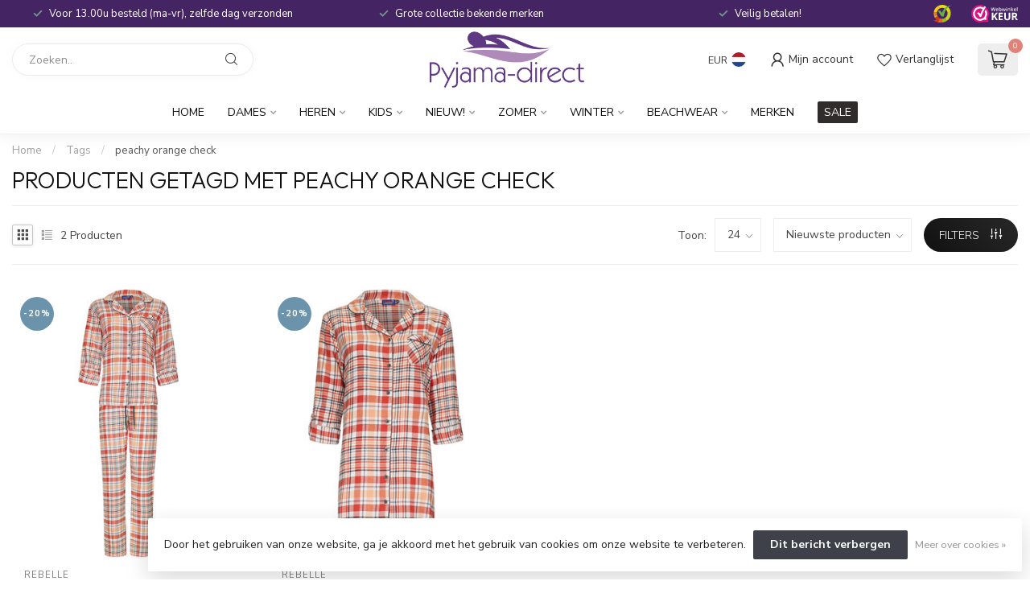

--- FILE ---
content_type: text/html;charset=utf-8
request_url: https://www.pyjama-direct.nl/nl/tags/peachy-orange-check/
body_size: 32556
content:
<!DOCTYPE html>
<html lang="nl">
  <head>
<link rel="preconnect" href="https://cdn.webshopapp.com">
<link rel="preconnect" href="https://fonts.googleapis.com">
<link rel="preconnect" href="https://fonts.gstatic.com" crossorigin>
<!--

    Theme Proxima | v1.0.0.1807202501_0_58465
    Theme designed and created by Dyvelopment - We are true e-commerce heroes!

    For custom Lightspeed eCom development or design contact us at www.dyvelopment.com

      _____                  _                                  _   
     |  __ \                | |                                | |  
     | |  | |_   ___   _____| | ___  _ __  _ __ ___   ___ _ __ | |_ 
     | |  | | | | \ \ / / _ \ |/ _ \| '_ \| '_ ` _ \ / _ \ '_ \| __|
     | |__| | |_| |\ V /  __/ | (_) | |_) | | | | | |  __/ | | | |_ 
     |_____/ \__, | \_/ \___|_|\___/| .__/|_| |_| |_|\___|_| |_|\__|
              __/ |                 | |                             
             |___/                  |_|                             
-->


<meta charset="utf-8"/>
<!-- [START] 'blocks/head.rain' -->
<!--

  (c) 2008-2025 Lightspeed Netherlands B.V.
  http://www.lightspeedhq.com
  Generated: 09-11-2025 @ 06:48:53

-->
<link rel="canonical" href="https://www.pyjama-direct.nl/nl/tags/peachy-orange-check/"/>
<link rel="alternate" href="https://www.pyjama-direct.nl/nl/index.rss" type="application/rss+xml" title="Nieuwe producten"/>
<link href="https://cdn.webshopapp.com/assets/cookielaw.css?2025-02-20" rel="stylesheet" type="text/css"/>
<meta name="robots" content="noodp,noydir"/>
<meta property="og:url" content="https://www.pyjama-direct.nl/nl/tags/peachy-orange-check/?source=facebook"/>
<meta property="og:site_name" content="Pyjama-direct"/>
<meta property="og:title" content="peachy orange check"/>
<meta property="og:description" content="Bij Pyjama-direct vindt u de nieuwste collecties modieuze pyjama&#039;s, nachthemden en badjassen van Pastunette en Rebelle."/>
<script>
/* DyApps Theme Addons config */
if( !window.dyapps ){ window.dyapps = {}; }
window.dyapps.addons = {
 "enabled": true,
 "created_at": "31-10-2024 14:56:29",
 "settings": {
    "matrix_separator": ",",
    "filterGroupSwatches": ["kleuren","colours"],
    "swatchesForCustomFields": [],
    "plan": {
     "can_variant_group": true,
     "can_stockify": true,
     "can_vat_switcher": true,
     "can_age_popup": false,
     "can_custom_qty": false,
     "can_data01_colors": false
    },
    "advancedVariants": {
     "enabled": true,
     "price_in_dropdown": true,
     "stockify_in_dropdown": true,
     "disable_out_of_stock": true,
     "grid_swatches_container_selector": ".dy-collection-grid-swatch-holder",
     "grid_swatches_position": "left",
     "grid_swatches_max_colors": 4,
     "grid_swatches_enabled": true,
     "variant_status_icon": false,
     "display_type": "blocks",
     "product_swatches_size": "default",
     "live_pricing": true
    },
    "age_popup": {
     "enabled": false,
     "logo_url": "",
     "image_footer_url": "",
     "text": {
                 
        "nl": {
         "content": "<h3>Bevestig je leeftijd<\/h3><p>Je moet 18 jaar of ouder zijn om deze website te bezoeken.<\/p>",
         "content_no": "<h3>Sorry!<\/h3><p>Je kunt deze website helaas niet bezoeken.<\/p>",
         "button_yes": "Ik ben 18 jaar of ouder",
         "button_no": "Ik ben jonger dan 18",
        } ,          
        "en": {
         "content": "<h3>Confirm your age<\/h3><p>You must be over the age of 18 to enter this website.<\/p>",
         "content_no": "<h3>Sorry!<\/h3><p>Unfortunately you cannot access this website.<\/p>",
         "button_yes": "I am 18 years or older",
         "button_no": "I am under 18",
        }        }
    },
    "stockify": {
     "enabled": false,
     "stock_trigger_type": "outofstock",
     "optin_policy": false,
     "api": "https://my.dyapps.io/api/public/399853dd12/stockify/subscribe",
     "text": {
                 
        "nl": {
         "email_placeholder": "Jouw e-mailadres",
         "button_trigger": "Geef me een seintje bij voorraad",
         "button_submit": "Houd me op de hoogte!",
         "title": "Laat je e-mailadres achter",
         "desc": "Helaas is dit product momenteel uitverkocht. Laat je e-mailadres achter en we sturen je een e-mail wanneer het product weer beschikbaar is.",
         "bottom_text": "We gebruiken je gegevens alleen voor deze email. Meer info in onze <a href=\"\/service\/privacy-policy\/\" target=\"_blank\">privacy policy<\/a>."
        } ,          
        "en": {
         "email_placeholder": "Your email address",
         "button_trigger": "Notify me when back in stock",
         "button_submit": "Keep me updated!",
         "title": "Leave your email address",
         "desc": "Unfortunately this item is out of stock right now. Leave your email address below and we'll send you an email when the item is available again.",
         "bottom_text": "We use your data to send this email. Read more in our <a href=\"\/service\/privacy-policy\/\" target=\"_blank\">privacy policy<\/a>."
        }        }
    },
    "categoryBanners": {
     "enabled": true,
     "mobile_breakpoint": "576px",
     "category_banner": [],
     "banners": {
             }
    }
 },
 "swatches": {
 "default": {"is_default": true, "type": "multi", "values": {"background-size": "10px 10px", "background-position": "0 0, 0 5px, 5px -5px, -5px 0px", "background-image": "linear-gradient(45deg, rgba(100,100,100,0.3) 25%, transparent 25%),  linear-gradient(-45deg, rgba(100,100,100,0.3) 25%, transparent 25%),  linear-gradient(45deg, transparent 75%, rgba(100,100,100,0.3) 75%),  linear-gradient(-45deg, transparent 75%, rgba(100,100,100,0.3) 75%)"}} ,  
 "wit": {"type": "color", "value": "#ffffff"},  
 "white": {"type": "color", "value": "#ffffff"},  
 "ivoor / sneeuw-wit": {"type": "color", "value": "#fffff0"},  
 "ivory / snow-white": {"type": "color", "value": "#fffff0"},  
 "bruin": {"type": "color", "value": "#964b00"},  
 "brown": {"type": "color", "value": "#964b00"},  
 "geel": {"type": "color", "value": "#ffff00"},  
 "yellow": {"type": "color", "value": "#ffff00"},  
 "blauw": {"type": "color", "value": "#0000ff"},  
 "blue": {"type": "color", "value": "#0000ff"},  
 "groen": {"type": "color", "value": "#008000"},  
 "green": {"type": "color", "value": "#008000"},  
 "oranje": {"type": "color", "value": "#ffa500"},  
 "orange": {"type": "color", "value": "#ffa500"},  
 "rood": {"type": "color", "value": "#ff0000"},  
 "red": {"type": "color", "value": "#ff0000"},  
 "roze": {"type": "color", "value": "#ffc0cb"},  
 "pink": {"type": "color", "value": "#ffc0cb"},  
 "paars": {"type": "color", "value": "#a020f0"},  
 "purple": {"type": "color", "value": "#a020f0"},  
 "grijs": {"type": "color", "value": "#808080"},  
 "grey": {"type": "color", "value": "#808080"},  
 "zwart": {"type": "color", "value": "#000000"},  
 "black": {"type": "color", "value": "#000000"}  }
};
</script>
<!--[if lt IE 9]>
<script src="https://cdn.webshopapp.com/assets/html5shiv.js?2025-02-20"></script>
<![endif]-->
<!-- [END] 'blocks/head.rain' -->

<title>peachy orange check - Pyjama-direct</title>

<meta name="dyapps-addons-enabled" content="true">
<meta name="dyapps-addons-version" content="2022081001">
<meta name="dyapps-theme-name" content="Proxima">
<meta name="dyapps-theme-editor" content="false">

<meta name="description" content="Bij Pyjama-direct vindt u de nieuwste collecties modieuze pyjama&#039;s, nachthemden en badjassen van Pastunette en Rebelle." />
<meta name="keywords" content="peachy, orange, check, pyjama,pyjama&#039;s,pajama,pajamas,nachthemd,nachthemden,badjas,badjassen,huispak,huispakken,spaghetti nachthemd,pyjama webwinkel,pastunette,rebelle,loungewear,beachwear,online pyjama winkel,pyjama kopen,nachthemd kopen,badjas kope" />

<meta http-equiv="X-UA-Compatible" content="IE=edge">
<meta name="viewport" content="width=device-width, initial-scale=1">

<link rel="shortcut icon" href="https://cdn.webshopapp.com/shops/58465/themes/174539/v/2457470/assets/favicon.ico?20241025173258" type="image/x-icon" />
<link rel="preload" as="image" href="https://cdn.webshopapp.com/shops/58465/themes/174539/v/2462298/assets/logo.png?20241107170827">



<script src="https://cdn.webshopapp.com/shops/58465/themes/174539/assets/jquery-1-12-4-min.js?2025101410503520210102171433" defer></script>
<script>if(navigator.userAgent.indexOf("MSIE ") > -1 || navigator.userAgent.indexOf("Trident/") > -1) { document.write('<script src="https://cdn.webshopapp.com/shops/58465/themes/174539/assets/intersection-observer-polyfill.js?2025101410503520210102171433">\x3C/script>') }</script>

<style>/*!
 * Bootstrap Reboot v4.6.1 (https://getbootstrap.com/)
 * Copyright 2011-2021 The Bootstrap Authors
 * Copyright 2011-2021 Twitter, Inc.
 * Licensed under MIT (https://github.com/twbs/bootstrap/blob/main/LICENSE)
 * Forked from Normalize.css, licensed MIT (https://github.com/necolas/normalize.css/blob/master/LICENSE.md)
 */*,*::before,*::after{box-sizing:border-box}html{font-family:sans-serif;line-height:1.15;-webkit-text-size-adjust:100%;-webkit-tap-highlight-color:rgba(0,0,0,0)}article,aside,figcaption,figure,footer,header,hgroup,main,nav,section{display:block}body{margin:0;font-family:-apple-system,BlinkMacSystemFont,"Segoe UI",Roboto,"Helvetica Neue",Arial,"Noto Sans","Liberation Sans",sans-serif,"Apple Color Emoji","Segoe UI Emoji","Segoe UI Symbol","Noto Color Emoji";font-size:1rem;font-weight:400;line-height:1.42857143;color:#212529;text-align:left;background-color:#fff}[tabindex="-1"]:focus:not(:focus-visible){outline:0 !important}hr{box-sizing:content-box;height:0;overflow:visible}h1,h2,h3,h4,h5,h6{margin-top:0;margin-bottom:.5rem}p{margin-top:0;margin-bottom:1rem}abbr[title],abbr[data-original-title]{text-decoration:underline;text-decoration:underline dotted;cursor:help;border-bottom:0;text-decoration-skip-ink:none}address{margin-bottom:1rem;font-style:normal;line-height:inherit}ol,ul,dl{margin-top:0;margin-bottom:1rem}ol ol,ul ul,ol ul,ul ol{margin-bottom:0}dt{font-weight:700}dd{margin-bottom:.5rem;margin-left:0}blockquote{margin:0 0 1rem}b,strong{font-weight:bolder}small{font-size:80%}sub,sup{position:relative;font-size:75%;line-height:0;vertical-align:baseline}sub{bottom:-0.25em}sup{top:-0.5em}a{color:#007bff;text-decoration:none;background-color:transparent}a:hover{color:#0056b3;text-decoration:underline}a:not([href]):not([class]){color:inherit;text-decoration:none}a:not([href]):not([class]):hover{color:inherit;text-decoration:none}pre,code,kbd,samp{font-family:SFMono-Regular,Menlo,Monaco,Consolas,"Liberation Mono","Courier New",monospace;font-size:1em}pre{margin-top:0;margin-bottom:1rem;overflow:auto;-ms-overflow-style:scrollbar}figure{margin:0 0 1rem}img{vertical-align:middle;border-style:none}svg{overflow:hidden;vertical-align:middle}table{border-collapse:collapse}caption{padding-top:.75rem;padding-bottom:.75rem;color:#6c757d;text-align:left;caption-side:bottom}th{text-align:inherit;text-align:-webkit-match-parent}label{display:inline-block;margin-bottom:.5rem}button{border-radius:0}button:focus:not(:focus-visible){outline:0}input,button,select,optgroup,textarea{margin:0;font-family:inherit;font-size:inherit;line-height:inherit}button,input{overflow:visible}button,select{text-transform:none}[role=button]{cursor:pointer}select{word-wrap:normal}button,[type=button],[type=reset],[type=submit]{-webkit-appearance:button}button:not(:disabled),[type=button]:not(:disabled),[type=reset]:not(:disabled),[type=submit]:not(:disabled){cursor:pointer}button::-moz-focus-inner,[type=button]::-moz-focus-inner,[type=reset]::-moz-focus-inner,[type=submit]::-moz-focus-inner{padding:0;border-style:none}input[type=radio],input[type=checkbox]{box-sizing:border-box;padding:0}textarea{overflow:auto;resize:vertical}fieldset{min-width:0;padding:0;margin:0;border:0}legend{display:block;width:100%;max-width:100%;padding:0;margin-bottom:.5rem;font-size:1.5rem;line-height:inherit;color:inherit;white-space:normal}progress{vertical-align:baseline}[type=number]::-webkit-inner-spin-button,[type=number]::-webkit-outer-spin-button{height:auto}[type=search]{outline-offset:-2px;-webkit-appearance:none}[type=search]::-webkit-search-decoration{-webkit-appearance:none}::-webkit-file-upload-button{font:inherit;-webkit-appearance:button}output{display:inline-block}summary{display:list-item;cursor:pointer}template{display:none}[hidden]{display:none !important}/*!
 * Bootstrap Grid v4.6.1 (https://getbootstrap.com/)
 * Copyright 2011-2021 The Bootstrap Authors
 * Copyright 2011-2021 Twitter, Inc.
 * Licensed under MIT (https://github.com/twbs/bootstrap/blob/main/LICENSE)
 */html{box-sizing:border-box;-ms-overflow-style:scrollbar}*,*::before,*::after{box-sizing:inherit}.container,.container-fluid,.container-xl,.container-lg,.container-md,.container-sm{width:100%;padding-right:15px;padding-left:15px;margin-right:auto;margin-left:auto}@media(min-width: 576px){.container-sm,.container{max-width:540px}}@media(min-width: 768px){.container-md,.container-sm,.container{max-width:720px}}@media(min-width: 992px){.container-lg,.container-md,.container-sm,.container{max-width:960px}}@media(min-width: 1200px){.container-xl,.container-lg,.container-md,.container-sm,.container{max-width:1140px}}.row{display:flex;flex-wrap:wrap;margin-right:-15px;margin-left:-15px}.no-gutters{margin-right:0;margin-left:0}.no-gutters>.col,.no-gutters>[class*=col-]{padding-right:0;padding-left:0}.col-xl,.col-xl-auto,.col-xl-12,.col-xl-11,.col-xl-10,.col-xl-9,.col-xl-8,.col-xl-7,.col-xl-6,.col-xl-5,.col-xl-4,.col-xl-3,.col-xl-2,.col-xl-1,.col-lg,.col-lg-auto,.col-lg-12,.col-lg-11,.col-lg-10,.col-lg-9,.col-lg-8,.col-lg-7,.col-lg-6,.col-lg-5,.col-lg-4,.col-lg-3,.col-lg-2,.col-lg-1,.col-md,.col-md-auto,.col-md-12,.col-md-11,.col-md-10,.col-md-9,.col-md-8,.col-md-7,.col-md-6,.col-md-5,.col-md-4,.col-md-3,.col-md-2,.col-md-1,.col-sm,.col-sm-auto,.col-sm-12,.col-sm-11,.col-sm-10,.col-sm-9,.col-sm-8,.col-sm-7,.col-sm-6,.col-sm-5,.col-sm-4,.col-sm-3,.col-sm-2,.col-sm-1,.col,.col-auto,.col-12,.col-11,.col-10,.col-9,.col-8,.col-7,.col-6,.col-5,.col-4,.col-3,.col-2,.col-1{position:relative;width:100%;padding-right:15px;padding-left:15px}.col{flex-basis:0;flex-grow:1;max-width:100%}.row-cols-1>*{flex:0 0 100%;max-width:100%}.row-cols-2>*{flex:0 0 50%;max-width:50%}.row-cols-3>*{flex:0 0 33.3333333333%;max-width:33.3333333333%}.row-cols-4>*{flex:0 0 25%;max-width:25%}.row-cols-5>*{flex:0 0 20%;max-width:20%}.row-cols-6>*{flex:0 0 16.6666666667%;max-width:16.6666666667%}.col-auto{flex:0 0 auto;width:auto;max-width:100%}.col-1{flex:0 0 8.33333333%;max-width:8.33333333%}.col-2{flex:0 0 16.66666667%;max-width:16.66666667%}.col-3{flex:0 0 25%;max-width:25%}.col-4{flex:0 0 33.33333333%;max-width:33.33333333%}.col-5{flex:0 0 41.66666667%;max-width:41.66666667%}.col-6{flex:0 0 50%;max-width:50%}.col-7{flex:0 0 58.33333333%;max-width:58.33333333%}.col-8{flex:0 0 66.66666667%;max-width:66.66666667%}.col-9{flex:0 0 75%;max-width:75%}.col-10{flex:0 0 83.33333333%;max-width:83.33333333%}.col-11{flex:0 0 91.66666667%;max-width:91.66666667%}.col-12{flex:0 0 100%;max-width:100%}.order-first{order:-1}.order-last{order:13}.order-0{order:0}.order-1{order:1}.order-2{order:2}.order-3{order:3}.order-4{order:4}.order-5{order:5}.order-6{order:6}.order-7{order:7}.order-8{order:8}.order-9{order:9}.order-10{order:10}.order-11{order:11}.order-12{order:12}.offset-1{margin-left:8.33333333%}.offset-2{margin-left:16.66666667%}.offset-3{margin-left:25%}.offset-4{margin-left:33.33333333%}.offset-5{margin-left:41.66666667%}.offset-6{margin-left:50%}.offset-7{margin-left:58.33333333%}.offset-8{margin-left:66.66666667%}.offset-9{margin-left:75%}.offset-10{margin-left:83.33333333%}.offset-11{margin-left:91.66666667%}@media(min-width: 576px){.col-sm{flex-basis:0;flex-grow:1;max-width:100%}.row-cols-sm-1>*{flex:0 0 100%;max-width:100%}.row-cols-sm-2>*{flex:0 0 50%;max-width:50%}.row-cols-sm-3>*{flex:0 0 33.3333333333%;max-width:33.3333333333%}.row-cols-sm-4>*{flex:0 0 25%;max-width:25%}.row-cols-sm-5>*{flex:0 0 20%;max-width:20%}.row-cols-sm-6>*{flex:0 0 16.6666666667%;max-width:16.6666666667%}.col-sm-auto{flex:0 0 auto;width:auto;max-width:100%}.col-sm-1{flex:0 0 8.33333333%;max-width:8.33333333%}.col-sm-2{flex:0 0 16.66666667%;max-width:16.66666667%}.col-sm-3{flex:0 0 25%;max-width:25%}.col-sm-4{flex:0 0 33.33333333%;max-width:33.33333333%}.col-sm-5{flex:0 0 41.66666667%;max-width:41.66666667%}.col-sm-6{flex:0 0 50%;max-width:50%}.col-sm-7{flex:0 0 58.33333333%;max-width:58.33333333%}.col-sm-8{flex:0 0 66.66666667%;max-width:66.66666667%}.col-sm-9{flex:0 0 75%;max-width:75%}.col-sm-10{flex:0 0 83.33333333%;max-width:83.33333333%}.col-sm-11{flex:0 0 91.66666667%;max-width:91.66666667%}.col-sm-12{flex:0 0 100%;max-width:100%}.order-sm-first{order:-1}.order-sm-last{order:13}.order-sm-0{order:0}.order-sm-1{order:1}.order-sm-2{order:2}.order-sm-3{order:3}.order-sm-4{order:4}.order-sm-5{order:5}.order-sm-6{order:6}.order-sm-7{order:7}.order-sm-8{order:8}.order-sm-9{order:9}.order-sm-10{order:10}.order-sm-11{order:11}.order-sm-12{order:12}.offset-sm-0{margin-left:0}.offset-sm-1{margin-left:8.33333333%}.offset-sm-2{margin-left:16.66666667%}.offset-sm-3{margin-left:25%}.offset-sm-4{margin-left:33.33333333%}.offset-sm-5{margin-left:41.66666667%}.offset-sm-6{margin-left:50%}.offset-sm-7{margin-left:58.33333333%}.offset-sm-8{margin-left:66.66666667%}.offset-sm-9{margin-left:75%}.offset-sm-10{margin-left:83.33333333%}.offset-sm-11{margin-left:91.66666667%}}@media(min-width: 768px){.col-md{flex-basis:0;flex-grow:1;max-width:100%}.row-cols-md-1>*{flex:0 0 100%;max-width:100%}.row-cols-md-2>*{flex:0 0 50%;max-width:50%}.row-cols-md-3>*{flex:0 0 33.3333333333%;max-width:33.3333333333%}.row-cols-md-4>*{flex:0 0 25%;max-width:25%}.row-cols-md-5>*{flex:0 0 20%;max-width:20%}.row-cols-md-6>*{flex:0 0 16.6666666667%;max-width:16.6666666667%}.col-md-auto{flex:0 0 auto;width:auto;max-width:100%}.col-md-1{flex:0 0 8.33333333%;max-width:8.33333333%}.col-md-2{flex:0 0 16.66666667%;max-width:16.66666667%}.col-md-3{flex:0 0 25%;max-width:25%}.col-md-4{flex:0 0 33.33333333%;max-width:33.33333333%}.col-md-5{flex:0 0 41.66666667%;max-width:41.66666667%}.col-md-6{flex:0 0 50%;max-width:50%}.col-md-7{flex:0 0 58.33333333%;max-width:58.33333333%}.col-md-8{flex:0 0 66.66666667%;max-width:66.66666667%}.col-md-9{flex:0 0 75%;max-width:75%}.col-md-10{flex:0 0 83.33333333%;max-width:83.33333333%}.col-md-11{flex:0 0 91.66666667%;max-width:91.66666667%}.col-md-12{flex:0 0 100%;max-width:100%}.order-md-first{order:-1}.order-md-last{order:13}.order-md-0{order:0}.order-md-1{order:1}.order-md-2{order:2}.order-md-3{order:3}.order-md-4{order:4}.order-md-5{order:5}.order-md-6{order:6}.order-md-7{order:7}.order-md-8{order:8}.order-md-9{order:9}.order-md-10{order:10}.order-md-11{order:11}.order-md-12{order:12}.offset-md-0{margin-left:0}.offset-md-1{margin-left:8.33333333%}.offset-md-2{margin-left:16.66666667%}.offset-md-3{margin-left:25%}.offset-md-4{margin-left:33.33333333%}.offset-md-5{margin-left:41.66666667%}.offset-md-6{margin-left:50%}.offset-md-7{margin-left:58.33333333%}.offset-md-8{margin-left:66.66666667%}.offset-md-9{margin-left:75%}.offset-md-10{margin-left:83.33333333%}.offset-md-11{margin-left:91.66666667%}}@media(min-width: 992px){.col-lg{flex-basis:0;flex-grow:1;max-width:100%}.row-cols-lg-1>*{flex:0 0 100%;max-width:100%}.row-cols-lg-2>*{flex:0 0 50%;max-width:50%}.row-cols-lg-3>*{flex:0 0 33.3333333333%;max-width:33.3333333333%}.row-cols-lg-4>*{flex:0 0 25%;max-width:25%}.row-cols-lg-5>*{flex:0 0 20%;max-width:20%}.row-cols-lg-6>*{flex:0 0 16.6666666667%;max-width:16.6666666667%}.col-lg-auto{flex:0 0 auto;width:auto;max-width:100%}.col-lg-1{flex:0 0 8.33333333%;max-width:8.33333333%}.col-lg-2{flex:0 0 16.66666667%;max-width:16.66666667%}.col-lg-3{flex:0 0 25%;max-width:25%}.col-lg-4{flex:0 0 33.33333333%;max-width:33.33333333%}.col-lg-5{flex:0 0 41.66666667%;max-width:41.66666667%}.col-lg-6{flex:0 0 50%;max-width:50%}.col-lg-7{flex:0 0 58.33333333%;max-width:58.33333333%}.col-lg-8{flex:0 0 66.66666667%;max-width:66.66666667%}.col-lg-9{flex:0 0 75%;max-width:75%}.col-lg-10{flex:0 0 83.33333333%;max-width:83.33333333%}.col-lg-11{flex:0 0 91.66666667%;max-width:91.66666667%}.col-lg-12{flex:0 0 100%;max-width:100%}.order-lg-first{order:-1}.order-lg-last{order:13}.order-lg-0{order:0}.order-lg-1{order:1}.order-lg-2{order:2}.order-lg-3{order:3}.order-lg-4{order:4}.order-lg-5{order:5}.order-lg-6{order:6}.order-lg-7{order:7}.order-lg-8{order:8}.order-lg-9{order:9}.order-lg-10{order:10}.order-lg-11{order:11}.order-lg-12{order:12}.offset-lg-0{margin-left:0}.offset-lg-1{margin-left:8.33333333%}.offset-lg-2{margin-left:16.66666667%}.offset-lg-3{margin-left:25%}.offset-lg-4{margin-left:33.33333333%}.offset-lg-5{margin-left:41.66666667%}.offset-lg-6{margin-left:50%}.offset-lg-7{margin-left:58.33333333%}.offset-lg-8{margin-left:66.66666667%}.offset-lg-9{margin-left:75%}.offset-lg-10{margin-left:83.33333333%}.offset-lg-11{margin-left:91.66666667%}}@media(min-width: 1200px){.col-xl{flex-basis:0;flex-grow:1;max-width:100%}.row-cols-xl-1>*{flex:0 0 100%;max-width:100%}.row-cols-xl-2>*{flex:0 0 50%;max-width:50%}.row-cols-xl-3>*{flex:0 0 33.3333333333%;max-width:33.3333333333%}.row-cols-xl-4>*{flex:0 0 25%;max-width:25%}.row-cols-xl-5>*{flex:0 0 20%;max-width:20%}.row-cols-xl-6>*{flex:0 0 16.6666666667%;max-width:16.6666666667%}.col-xl-auto{flex:0 0 auto;width:auto;max-width:100%}.col-xl-1{flex:0 0 8.33333333%;max-width:8.33333333%}.col-xl-2{flex:0 0 16.66666667%;max-width:16.66666667%}.col-xl-3{flex:0 0 25%;max-width:25%}.col-xl-4{flex:0 0 33.33333333%;max-width:33.33333333%}.col-xl-5{flex:0 0 41.66666667%;max-width:41.66666667%}.col-xl-6{flex:0 0 50%;max-width:50%}.col-xl-7{flex:0 0 58.33333333%;max-width:58.33333333%}.col-xl-8{flex:0 0 66.66666667%;max-width:66.66666667%}.col-xl-9{flex:0 0 75%;max-width:75%}.col-xl-10{flex:0 0 83.33333333%;max-width:83.33333333%}.col-xl-11{flex:0 0 91.66666667%;max-width:91.66666667%}.col-xl-12{flex:0 0 100%;max-width:100%}.order-xl-first{order:-1}.order-xl-last{order:13}.order-xl-0{order:0}.order-xl-1{order:1}.order-xl-2{order:2}.order-xl-3{order:3}.order-xl-4{order:4}.order-xl-5{order:5}.order-xl-6{order:6}.order-xl-7{order:7}.order-xl-8{order:8}.order-xl-9{order:9}.order-xl-10{order:10}.order-xl-11{order:11}.order-xl-12{order:12}.offset-xl-0{margin-left:0}.offset-xl-1{margin-left:8.33333333%}.offset-xl-2{margin-left:16.66666667%}.offset-xl-3{margin-left:25%}.offset-xl-4{margin-left:33.33333333%}.offset-xl-5{margin-left:41.66666667%}.offset-xl-6{margin-left:50%}.offset-xl-7{margin-left:58.33333333%}.offset-xl-8{margin-left:66.66666667%}.offset-xl-9{margin-left:75%}.offset-xl-10{margin-left:83.33333333%}.offset-xl-11{margin-left:91.66666667%}}.d-none{display:none !important}.d-inline{display:inline !important}.d-inline-block{display:inline-block !important}.d-block{display:block !important}.d-table{display:table !important}.d-table-row{display:table-row !important}.d-table-cell{display:table-cell !important}.d-flex{display:flex !important}.d-inline-flex{display:inline-flex !important}@media(min-width: 576px){.d-sm-none{display:none !important}.d-sm-inline{display:inline !important}.d-sm-inline-block{display:inline-block !important}.d-sm-block{display:block !important}.d-sm-table{display:table !important}.d-sm-table-row{display:table-row !important}.d-sm-table-cell{display:table-cell !important}.d-sm-flex{display:flex !important}.d-sm-inline-flex{display:inline-flex !important}}@media(min-width: 768px){.d-md-none{display:none !important}.d-md-inline{display:inline !important}.d-md-inline-block{display:inline-block !important}.d-md-block{display:block !important}.d-md-table{display:table !important}.d-md-table-row{display:table-row !important}.d-md-table-cell{display:table-cell !important}.d-md-flex{display:flex !important}.d-md-inline-flex{display:inline-flex !important}}@media(min-width: 992px){.d-lg-none{display:none !important}.d-lg-inline{display:inline !important}.d-lg-inline-block{display:inline-block !important}.d-lg-block{display:block !important}.d-lg-table{display:table !important}.d-lg-table-row{display:table-row !important}.d-lg-table-cell{display:table-cell !important}.d-lg-flex{display:flex !important}.d-lg-inline-flex{display:inline-flex !important}}@media(min-width: 1200px){.d-xl-none{display:none !important}.d-xl-inline{display:inline !important}.d-xl-inline-block{display:inline-block !important}.d-xl-block{display:block !important}.d-xl-table{display:table !important}.d-xl-table-row{display:table-row !important}.d-xl-table-cell{display:table-cell !important}.d-xl-flex{display:flex !important}.d-xl-inline-flex{display:inline-flex !important}}@media print{.d-print-none{display:none !important}.d-print-inline{display:inline !important}.d-print-inline-block{display:inline-block !important}.d-print-block{display:block !important}.d-print-table{display:table !important}.d-print-table-row{display:table-row !important}.d-print-table-cell{display:table-cell !important}.d-print-flex{display:flex !important}.d-print-inline-flex{display:inline-flex !important}}.flex-row{flex-direction:row !important}.flex-column{flex-direction:column !important}.flex-row-reverse{flex-direction:row-reverse !important}.flex-column-reverse{flex-direction:column-reverse !important}.flex-wrap{flex-wrap:wrap !important}.flex-nowrap{flex-wrap:nowrap !important}.flex-wrap-reverse{flex-wrap:wrap-reverse !important}.flex-fill{flex:1 1 auto !important}.flex-grow-0{flex-grow:0 !important}.flex-grow-1{flex-grow:1 !important}.flex-shrink-0{flex-shrink:0 !important}.flex-shrink-1{flex-shrink:1 !important}.justify-content-start{justify-content:flex-start !important}.justify-content-end{justify-content:flex-end !important}.justify-content-center{justify-content:center !important}.justify-content-between{justify-content:space-between !important}.justify-content-around{justify-content:space-around !important}.align-items-start{align-items:flex-start !important}.align-items-end{align-items:flex-end !important}.align-items-center{align-items:center !important}.align-items-baseline{align-items:baseline !important}.align-items-stretch{align-items:stretch !important}.align-content-start{align-content:flex-start !important}.align-content-end{align-content:flex-end !important}.align-content-center{align-content:center !important}.align-content-between{align-content:space-between !important}.align-content-around{align-content:space-around !important}.align-content-stretch{align-content:stretch !important}.align-self-auto{align-self:auto !important}.align-self-start{align-self:flex-start !important}.align-self-end{align-self:flex-end !important}.align-self-center{align-self:center !important}.align-self-baseline{align-self:baseline !important}.align-self-stretch{align-self:stretch !important}@media(min-width: 576px){.flex-sm-row{flex-direction:row !important}.flex-sm-column{flex-direction:column !important}.flex-sm-row-reverse{flex-direction:row-reverse !important}.flex-sm-column-reverse{flex-direction:column-reverse !important}.flex-sm-wrap{flex-wrap:wrap !important}.flex-sm-nowrap{flex-wrap:nowrap !important}.flex-sm-wrap-reverse{flex-wrap:wrap-reverse !important}.flex-sm-fill{flex:1 1 auto !important}.flex-sm-grow-0{flex-grow:0 !important}.flex-sm-grow-1{flex-grow:1 !important}.flex-sm-shrink-0{flex-shrink:0 !important}.flex-sm-shrink-1{flex-shrink:1 !important}.justify-content-sm-start{justify-content:flex-start !important}.justify-content-sm-end{justify-content:flex-end !important}.justify-content-sm-center{justify-content:center !important}.justify-content-sm-between{justify-content:space-between !important}.justify-content-sm-around{justify-content:space-around !important}.align-items-sm-start{align-items:flex-start !important}.align-items-sm-end{align-items:flex-end !important}.align-items-sm-center{align-items:center !important}.align-items-sm-baseline{align-items:baseline !important}.align-items-sm-stretch{align-items:stretch !important}.align-content-sm-start{align-content:flex-start !important}.align-content-sm-end{align-content:flex-end !important}.align-content-sm-center{align-content:center !important}.align-content-sm-between{align-content:space-between !important}.align-content-sm-around{align-content:space-around !important}.align-content-sm-stretch{align-content:stretch !important}.align-self-sm-auto{align-self:auto !important}.align-self-sm-start{align-self:flex-start !important}.align-self-sm-end{align-self:flex-end !important}.align-self-sm-center{align-self:center !important}.align-self-sm-baseline{align-self:baseline !important}.align-self-sm-stretch{align-self:stretch !important}}@media(min-width: 768px){.flex-md-row{flex-direction:row !important}.flex-md-column{flex-direction:column !important}.flex-md-row-reverse{flex-direction:row-reverse !important}.flex-md-column-reverse{flex-direction:column-reverse !important}.flex-md-wrap{flex-wrap:wrap !important}.flex-md-nowrap{flex-wrap:nowrap !important}.flex-md-wrap-reverse{flex-wrap:wrap-reverse !important}.flex-md-fill{flex:1 1 auto !important}.flex-md-grow-0{flex-grow:0 !important}.flex-md-grow-1{flex-grow:1 !important}.flex-md-shrink-0{flex-shrink:0 !important}.flex-md-shrink-1{flex-shrink:1 !important}.justify-content-md-start{justify-content:flex-start !important}.justify-content-md-end{justify-content:flex-end !important}.justify-content-md-center{justify-content:center !important}.justify-content-md-between{justify-content:space-between !important}.justify-content-md-around{justify-content:space-around !important}.align-items-md-start{align-items:flex-start !important}.align-items-md-end{align-items:flex-end !important}.align-items-md-center{align-items:center !important}.align-items-md-baseline{align-items:baseline !important}.align-items-md-stretch{align-items:stretch !important}.align-content-md-start{align-content:flex-start !important}.align-content-md-end{align-content:flex-end !important}.align-content-md-center{align-content:center !important}.align-content-md-between{align-content:space-between !important}.align-content-md-around{align-content:space-around !important}.align-content-md-stretch{align-content:stretch !important}.align-self-md-auto{align-self:auto !important}.align-self-md-start{align-self:flex-start !important}.align-self-md-end{align-self:flex-end !important}.align-self-md-center{align-self:center !important}.align-self-md-baseline{align-self:baseline !important}.align-self-md-stretch{align-self:stretch !important}}@media(min-width: 992px){.flex-lg-row{flex-direction:row !important}.flex-lg-column{flex-direction:column !important}.flex-lg-row-reverse{flex-direction:row-reverse !important}.flex-lg-column-reverse{flex-direction:column-reverse !important}.flex-lg-wrap{flex-wrap:wrap !important}.flex-lg-nowrap{flex-wrap:nowrap !important}.flex-lg-wrap-reverse{flex-wrap:wrap-reverse !important}.flex-lg-fill{flex:1 1 auto !important}.flex-lg-grow-0{flex-grow:0 !important}.flex-lg-grow-1{flex-grow:1 !important}.flex-lg-shrink-0{flex-shrink:0 !important}.flex-lg-shrink-1{flex-shrink:1 !important}.justify-content-lg-start{justify-content:flex-start !important}.justify-content-lg-end{justify-content:flex-end !important}.justify-content-lg-center{justify-content:center !important}.justify-content-lg-between{justify-content:space-between !important}.justify-content-lg-around{justify-content:space-around !important}.align-items-lg-start{align-items:flex-start !important}.align-items-lg-end{align-items:flex-end !important}.align-items-lg-center{align-items:center !important}.align-items-lg-baseline{align-items:baseline !important}.align-items-lg-stretch{align-items:stretch !important}.align-content-lg-start{align-content:flex-start !important}.align-content-lg-end{align-content:flex-end !important}.align-content-lg-center{align-content:center !important}.align-content-lg-between{align-content:space-between !important}.align-content-lg-around{align-content:space-around !important}.align-content-lg-stretch{align-content:stretch !important}.align-self-lg-auto{align-self:auto !important}.align-self-lg-start{align-self:flex-start !important}.align-self-lg-end{align-self:flex-end !important}.align-self-lg-center{align-self:center !important}.align-self-lg-baseline{align-self:baseline !important}.align-self-lg-stretch{align-self:stretch !important}}@media(min-width: 1200px){.flex-xl-row{flex-direction:row !important}.flex-xl-column{flex-direction:column !important}.flex-xl-row-reverse{flex-direction:row-reverse !important}.flex-xl-column-reverse{flex-direction:column-reverse !important}.flex-xl-wrap{flex-wrap:wrap !important}.flex-xl-nowrap{flex-wrap:nowrap !important}.flex-xl-wrap-reverse{flex-wrap:wrap-reverse !important}.flex-xl-fill{flex:1 1 auto !important}.flex-xl-grow-0{flex-grow:0 !important}.flex-xl-grow-1{flex-grow:1 !important}.flex-xl-shrink-0{flex-shrink:0 !important}.flex-xl-shrink-1{flex-shrink:1 !important}.justify-content-xl-start{justify-content:flex-start !important}.justify-content-xl-end{justify-content:flex-end !important}.justify-content-xl-center{justify-content:center !important}.justify-content-xl-between{justify-content:space-between !important}.justify-content-xl-around{justify-content:space-around !important}.align-items-xl-start{align-items:flex-start !important}.align-items-xl-end{align-items:flex-end !important}.align-items-xl-center{align-items:center !important}.align-items-xl-baseline{align-items:baseline !important}.align-items-xl-stretch{align-items:stretch !important}.align-content-xl-start{align-content:flex-start !important}.align-content-xl-end{align-content:flex-end !important}.align-content-xl-center{align-content:center !important}.align-content-xl-between{align-content:space-between !important}.align-content-xl-around{align-content:space-around !important}.align-content-xl-stretch{align-content:stretch !important}.align-self-xl-auto{align-self:auto !important}.align-self-xl-start{align-self:flex-start !important}.align-self-xl-end{align-self:flex-end !important}.align-self-xl-center{align-self:center !important}.align-self-xl-baseline{align-self:baseline !important}.align-self-xl-stretch{align-self:stretch !important}}.m-0{margin:0 !important}.mt-0,.my-0{margin-top:0 !important}.mr-0,.mx-0{margin-right:0 !important}.mb-0,.my-0{margin-bottom:0 !important}.ml-0,.mx-0{margin-left:0 !important}.m-1{margin:5px !important}.mt-1,.my-1{margin-top:5px !important}.mr-1,.mx-1{margin-right:5px !important}.mb-1,.my-1{margin-bottom:5px !important}.ml-1,.mx-1{margin-left:5px !important}.m-2{margin:10px !important}.mt-2,.my-2{margin-top:10px !important}.mr-2,.mx-2{margin-right:10px !important}.mb-2,.my-2{margin-bottom:10px !important}.ml-2,.mx-2{margin-left:10px !important}.m-3{margin:15px !important}.mt-3,.my-3{margin-top:15px !important}.mr-3,.mx-3{margin-right:15px !important}.mb-3,.my-3{margin-bottom:15px !important}.ml-3,.mx-3{margin-left:15px !important}.m-4{margin:30px !important}.mt-4,.my-4{margin-top:30px !important}.mr-4,.mx-4{margin-right:30px !important}.mb-4,.my-4{margin-bottom:30px !important}.ml-4,.mx-4{margin-left:30px !important}.m-5{margin:50px !important}.mt-5,.my-5{margin-top:50px !important}.mr-5,.mx-5{margin-right:50px !important}.mb-5,.my-5{margin-bottom:50px !important}.ml-5,.mx-5{margin-left:50px !important}.m-6{margin:80px !important}.mt-6,.my-6{margin-top:80px !important}.mr-6,.mx-6{margin-right:80px !important}.mb-6,.my-6{margin-bottom:80px !important}.ml-6,.mx-6{margin-left:80px !important}.p-0{padding:0 !important}.pt-0,.py-0{padding-top:0 !important}.pr-0,.px-0{padding-right:0 !important}.pb-0,.py-0{padding-bottom:0 !important}.pl-0,.px-0{padding-left:0 !important}.p-1{padding:5px !important}.pt-1,.py-1{padding-top:5px !important}.pr-1,.px-1{padding-right:5px !important}.pb-1,.py-1{padding-bottom:5px !important}.pl-1,.px-1{padding-left:5px !important}.p-2{padding:10px !important}.pt-2,.py-2{padding-top:10px !important}.pr-2,.px-2{padding-right:10px !important}.pb-2,.py-2{padding-bottom:10px !important}.pl-2,.px-2{padding-left:10px !important}.p-3{padding:15px !important}.pt-3,.py-3{padding-top:15px !important}.pr-3,.px-3{padding-right:15px !important}.pb-3,.py-3{padding-bottom:15px !important}.pl-3,.px-3{padding-left:15px !important}.p-4{padding:30px !important}.pt-4,.py-4{padding-top:30px !important}.pr-4,.px-4{padding-right:30px !important}.pb-4,.py-4{padding-bottom:30px !important}.pl-4,.px-4{padding-left:30px !important}.p-5{padding:50px !important}.pt-5,.py-5{padding-top:50px !important}.pr-5,.px-5{padding-right:50px !important}.pb-5,.py-5{padding-bottom:50px !important}.pl-5,.px-5{padding-left:50px !important}.p-6{padding:80px !important}.pt-6,.py-6{padding-top:80px !important}.pr-6,.px-6{padding-right:80px !important}.pb-6,.py-6{padding-bottom:80px !important}.pl-6,.px-6{padding-left:80px !important}.m-n1{margin:-5px !important}.mt-n1,.my-n1{margin-top:-5px !important}.mr-n1,.mx-n1{margin-right:-5px !important}.mb-n1,.my-n1{margin-bottom:-5px !important}.ml-n1,.mx-n1{margin-left:-5px !important}.m-n2{margin:-10px !important}.mt-n2,.my-n2{margin-top:-10px !important}.mr-n2,.mx-n2{margin-right:-10px !important}.mb-n2,.my-n2{margin-bottom:-10px !important}.ml-n2,.mx-n2{margin-left:-10px !important}.m-n3{margin:-15px !important}.mt-n3,.my-n3{margin-top:-15px !important}.mr-n3,.mx-n3{margin-right:-15px !important}.mb-n3,.my-n3{margin-bottom:-15px !important}.ml-n3,.mx-n3{margin-left:-15px !important}.m-n4{margin:-30px !important}.mt-n4,.my-n4{margin-top:-30px !important}.mr-n4,.mx-n4{margin-right:-30px !important}.mb-n4,.my-n4{margin-bottom:-30px !important}.ml-n4,.mx-n4{margin-left:-30px !important}.m-n5{margin:-50px !important}.mt-n5,.my-n5{margin-top:-50px !important}.mr-n5,.mx-n5{margin-right:-50px !important}.mb-n5,.my-n5{margin-bottom:-50px !important}.ml-n5,.mx-n5{margin-left:-50px !important}.m-n6{margin:-80px !important}.mt-n6,.my-n6{margin-top:-80px !important}.mr-n6,.mx-n6{margin-right:-80px !important}.mb-n6,.my-n6{margin-bottom:-80px !important}.ml-n6,.mx-n6{margin-left:-80px !important}.m-auto{margin:auto !important}.mt-auto,.my-auto{margin-top:auto !important}.mr-auto,.mx-auto{margin-right:auto !important}.mb-auto,.my-auto{margin-bottom:auto !important}.ml-auto,.mx-auto{margin-left:auto !important}@media(min-width: 576px){.m-sm-0{margin:0 !important}.mt-sm-0,.my-sm-0{margin-top:0 !important}.mr-sm-0,.mx-sm-0{margin-right:0 !important}.mb-sm-0,.my-sm-0{margin-bottom:0 !important}.ml-sm-0,.mx-sm-0{margin-left:0 !important}.m-sm-1{margin:5px !important}.mt-sm-1,.my-sm-1{margin-top:5px !important}.mr-sm-1,.mx-sm-1{margin-right:5px !important}.mb-sm-1,.my-sm-1{margin-bottom:5px !important}.ml-sm-1,.mx-sm-1{margin-left:5px !important}.m-sm-2{margin:10px !important}.mt-sm-2,.my-sm-2{margin-top:10px !important}.mr-sm-2,.mx-sm-2{margin-right:10px !important}.mb-sm-2,.my-sm-2{margin-bottom:10px !important}.ml-sm-2,.mx-sm-2{margin-left:10px !important}.m-sm-3{margin:15px !important}.mt-sm-3,.my-sm-3{margin-top:15px !important}.mr-sm-3,.mx-sm-3{margin-right:15px !important}.mb-sm-3,.my-sm-3{margin-bottom:15px !important}.ml-sm-3,.mx-sm-3{margin-left:15px !important}.m-sm-4{margin:30px !important}.mt-sm-4,.my-sm-4{margin-top:30px !important}.mr-sm-4,.mx-sm-4{margin-right:30px !important}.mb-sm-4,.my-sm-4{margin-bottom:30px !important}.ml-sm-4,.mx-sm-4{margin-left:30px !important}.m-sm-5{margin:50px !important}.mt-sm-5,.my-sm-5{margin-top:50px !important}.mr-sm-5,.mx-sm-5{margin-right:50px !important}.mb-sm-5,.my-sm-5{margin-bottom:50px !important}.ml-sm-5,.mx-sm-5{margin-left:50px !important}.m-sm-6{margin:80px !important}.mt-sm-6,.my-sm-6{margin-top:80px !important}.mr-sm-6,.mx-sm-6{margin-right:80px !important}.mb-sm-6,.my-sm-6{margin-bottom:80px !important}.ml-sm-6,.mx-sm-6{margin-left:80px !important}.p-sm-0{padding:0 !important}.pt-sm-0,.py-sm-0{padding-top:0 !important}.pr-sm-0,.px-sm-0{padding-right:0 !important}.pb-sm-0,.py-sm-0{padding-bottom:0 !important}.pl-sm-0,.px-sm-0{padding-left:0 !important}.p-sm-1{padding:5px !important}.pt-sm-1,.py-sm-1{padding-top:5px !important}.pr-sm-1,.px-sm-1{padding-right:5px !important}.pb-sm-1,.py-sm-1{padding-bottom:5px !important}.pl-sm-1,.px-sm-1{padding-left:5px !important}.p-sm-2{padding:10px !important}.pt-sm-2,.py-sm-2{padding-top:10px !important}.pr-sm-2,.px-sm-2{padding-right:10px !important}.pb-sm-2,.py-sm-2{padding-bottom:10px !important}.pl-sm-2,.px-sm-2{padding-left:10px !important}.p-sm-3{padding:15px !important}.pt-sm-3,.py-sm-3{padding-top:15px !important}.pr-sm-3,.px-sm-3{padding-right:15px !important}.pb-sm-3,.py-sm-3{padding-bottom:15px !important}.pl-sm-3,.px-sm-3{padding-left:15px !important}.p-sm-4{padding:30px !important}.pt-sm-4,.py-sm-4{padding-top:30px !important}.pr-sm-4,.px-sm-4{padding-right:30px !important}.pb-sm-4,.py-sm-4{padding-bottom:30px !important}.pl-sm-4,.px-sm-4{padding-left:30px !important}.p-sm-5{padding:50px !important}.pt-sm-5,.py-sm-5{padding-top:50px !important}.pr-sm-5,.px-sm-5{padding-right:50px !important}.pb-sm-5,.py-sm-5{padding-bottom:50px !important}.pl-sm-5,.px-sm-5{padding-left:50px !important}.p-sm-6{padding:80px !important}.pt-sm-6,.py-sm-6{padding-top:80px !important}.pr-sm-6,.px-sm-6{padding-right:80px !important}.pb-sm-6,.py-sm-6{padding-bottom:80px !important}.pl-sm-6,.px-sm-6{padding-left:80px !important}.m-sm-n1{margin:-5px !important}.mt-sm-n1,.my-sm-n1{margin-top:-5px !important}.mr-sm-n1,.mx-sm-n1{margin-right:-5px !important}.mb-sm-n1,.my-sm-n1{margin-bottom:-5px !important}.ml-sm-n1,.mx-sm-n1{margin-left:-5px !important}.m-sm-n2{margin:-10px !important}.mt-sm-n2,.my-sm-n2{margin-top:-10px !important}.mr-sm-n2,.mx-sm-n2{margin-right:-10px !important}.mb-sm-n2,.my-sm-n2{margin-bottom:-10px !important}.ml-sm-n2,.mx-sm-n2{margin-left:-10px !important}.m-sm-n3{margin:-15px !important}.mt-sm-n3,.my-sm-n3{margin-top:-15px !important}.mr-sm-n3,.mx-sm-n3{margin-right:-15px !important}.mb-sm-n3,.my-sm-n3{margin-bottom:-15px !important}.ml-sm-n3,.mx-sm-n3{margin-left:-15px !important}.m-sm-n4{margin:-30px !important}.mt-sm-n4,.my-sm-n4{margin-top:-30px !important}.mr-sm-n4,.mx-sm-n4{margin-right:-30px !important}.mb-sm-n4,.my-sm-n4{margin-bottom:-30px !important}.ml-sm-n4,.mx-sm-n4{margin-left:-30px !important}.m-sm-n5{margin:-50px !important}.mt-sm-n5,.my-sm-n5{margin-top:-50px !important}.mr-sm-n5,.mx-sm-n5{margin-right:-50px !important}.mb-sm-n5,.my-sm-n5{margin-bottom:-50px !important}.ml-sm-n5,.mx-sm-n5{margin-left:-50px !important}.m-sm-n6{margin:-80px !important}.mt-sm-n6,.my-sm-n6{margin-top:-80px !important}.mr-sm-n6,.mx-sm-n6{margin-right:-80px !important}.mb-sm-n6,.my-sm-n6{margin-bottom:-80px !important}.ml-sm-n6,.mx-sm-n6{margin-left:-80px !important}.m-sm-auto{margin:auto !important}.mt-sm-auto,.my-sm-auto{margin-top:auto !important}.mr-sm-auto,.mx-sm-auto{margin-right:auto !important}.mb-sm-auto,.my-sm-auto{margin-bottom:auto !important}.ml-sm-auto,.mx-sm-auto{margin-left:auto !important}}@media(min-width: 768px){.m-md-0{margin:0 !important}.mt-md-0,.my-md-0{margin-top:0 !important}.mr-md-0,.mx-md-0{margin-right:0 !important}.mb-md-0,.my-md-0{margin-bottom:0 !important}.ml-md-0,.mx-md-0{margin-left:0 !important}.m-md-1{margin:5px !important}.mt-md-1,.my-md-1{margin-top:5px !important}.mr-md-1,.mx-md-1{margin-right:5px !important}.mb-md-1,.my-md-1{margin-bottom:5px !important}.ml-md-1,.mx-md-1{margin-left:5px !important}.m-md-2{margin:10px !important}.mt-md-2,.my-md-2{margin-top:10px !important}.mr-md-2,.mx-md-2{margin-right:10px !important}.mb-md-2,.my-md-2{margin-bottom:10px !important}.ml-md-2,.mx-md-2{margin-left:10px !important}.m-md-3{margin:15px !important}.mt-md-3,.my-md-3{margin-top:15px !important}.mr-md-3,.mx-md-3{margin-right:15px !important}.mb-md-3,.my-md-3{margin-bottom:15px !important}.ml-md-3,.mx-md-3{margin-left:15px !important}.m-md-4{margin:30px !important}.mt-md-4,.my-md-4{margin-top:30px !important}.mr-md-4,.mx-md-4{margin-right:30px !important}.mb-md-4,.my-md-4{margin-bottom:30px !important}.ml-md-4,.mx-md-4{margin-left:30px !important}.m-md-5{margin:50px !important}.mt-md-5,.my-md-5{margin-top:50px !important}.mr-md-5,.mx-md-5{margin-right:50px !important}.mb-md-5,.my-md-5{margin-bottom:50px !important}.ml-md-5,.mx-md-5{margin-left:50px !important}.m-md-6{margin:80px !important}.mt-md-6,.my-md-6{margin-top:80px !important}.mr-md-6,.mx-md-6{margin-right:80px !important}.mb-md-6,.my-md-6{margin-bottom:80px !important}.ml-md-6,.mx-md-6{margin-left:80px !important}.p-md-0{padding:0 !important}.pt-md-0,.py-md-0{padding-top:0 !important}.pr-md-0,.px-md-0{padding-right:0 !important}.pb-md-0,.py-md-0{padding-bottom:0 !important}.pl-md-0,.px-md-0{padding-left:0 !important}.p-md-1{padding:5px !important}.pt-md-1,.py-md-1{padding-top:5px !important}.pr-md-1,.px-md-1{padding-right:5px !important}.pb-md-1,.py-md-1{padding-bottom:5px !important}.pl-md-1,.px-md-1{padding-left:5px !important}.p-md-2{padding:10px !important}.pt-md-2,.py-md-2{padding-top:10px !important}.pr-md-2,.px-md-2{padding-right:10px !important}.pb-md-2,.py-md-2{padding-bottom:10px !important}.pl-md-2,.px-md-2{padding-left:10px !important}.p-md-3{padding:15px !important}.pt-md-3,.py-md-3{padding-top:15px !important}.pr-md-3,.px-md-3{padding-right:15px !important}.pb-md-3,.py-md-3{padding-bottom:15px !important}.pl-md-3,.px-md-3{padding-left:15px !important}.p-md-4{padding:30px !important}.pt-md-4,.py-md-4{padding-top:30px !important}.pr-md-4,.px-md-4{padding-right:30px !important}.pb-md-4,.py-md-4{padding-bottom:30px !important}.pl-md-4,.px-md-4{padding-left:30px !important}.p-md-5{padding:50px !important}.pt-md-5,.py-md-5{padding-top:50px !important}.pr-md-5,.px-md-5{padding-right:50px !important}.pb-md-5,.py-md-5{padding-bottom:50px !important}.pl-md-5,.px-md-5{padding-left:50px !important}.p-md-6{padding:80px !important}.pt-md-6,.py-md-6{padding-top:80px !important}.pr-md-6,.px-md-6{padding-right:80px !important}.pb-md-6,.py-md-6{padding-bottom:80px !important}.pl-md-6,.px-md-6{padding-left:80px !important}.m-md-n1{margin:-5px !important}.mt-md-n1,.my-md-n1{margin-top:-5px !important}.mr-md-n1,.mx-md-n1{margin-right:-5px !important}.mb-md-n1,.my-md-n1{margin-bottom:-5px !important}.ml-md-n1,.mx-md-n1{margin-left:-5px !important}.m-md-n2{margin:-10px !important}.mt-md-n2,.my-md-n2{margin-top:-10px !important}.mr-md-n2,.mx-md-n2{margin-right:-10px !important}.mb-md-n2,.my-md-n2{margin-bottom:-10px !important}.ml-md-n2,.mx-md-n2{margin-left:-10px !important}.m-md-n3{margin:-15px !important}.mt-md-n3,.my-md-n3{margin-top:-15px !important}.mr-md-n3,.mx-md-n3{margin-right:-15px !important}.mb-md-n3,.my-md-n3{margin-bottom:-15px !important}.ml-md-n3,.mx-md-n3{margin-left:-15px !important}.m-md-n4{margin:-30px !important}.mt-md-n4,.my-md-n4{margin-top:-30px !important}.mr-md-n4,.mx-md-n4{margin-right:-30px !important}.mb-md-n4,.my-md-n4{margin-bottom:-30px !important}.ml-md-n4,.mx-md-n4{margin-left:-30px !important}.m-md-n5{margin:-50px !important}.mt-md-n5,.my-md-n5{margin-top:-50px !important}.mr-md-n5,.mx-md-n5{margin-right:-50px !important}.mb-md-n5,.my-md-n5{margin-bottom:-50px !important}.ml-md-n5,.mx-md-n5{margin-left:-50px !important}.m-md-n6{margin:-80px !important}.mt-md-n6,.my-md-n6{margin-top:-80px !important}.mr-md-n6,.mx-md-n6{margin-right:-80px !important}.mb-md-n6,.my-md-n6{margin-bottom:-80px !important}.ml-md-n6,.mx-md-n6{margin-left:-80px !important}.m-md-auto{margin:auto !important}.mt-md-auto,.my-md-auto{margin-top:auto !important}.mr-md-auto,.mx-md-auto{margin-right:auto !important}.mb-md-auto,.my-md-auto{margin-bottom:auto !important}.ml-md-auto,.mx-md-auto{margin-left:auto !important}}@media(min-width: 992px){.m-lg-0{margin:0 !important}.mt-lg-0,.my-lg-0{margin-top:0 !important}.mr-lg-0,.mx-lg-0{margin-right:0 !important}.mb-lg-0,.my-lg-0{margin-bottom:0 !important}.ml-lg-0,.mx-lg-0{margin-left:0 !important}.m-lg-1{margin:5px !important}.mt-lg-1,.my-lg-1{margin-top:5px !important}.mr-lg-1,.mx-lg-1{margin-right:5px !important}.mb-lg-1,.my-lg-1{margin-bottom:5px !important}.ml-lg-1,.mx-lg-1{margin-left:5px !important}.m-lg-2{margin:10px !important}.mt-lg-2,.my-lg-2{margin-top:10px !important}.mr-lg-2,.mx-lg-2{margin-right:10px !important}.mb-lg-2,.my-lg-2{margin-bottom:10px !important}.ml-lg-2,.mx-lg-2{margin-left:10px !important}.m-lg-3{margin:15px !important}.mt-lg-3,.my-lg-3{margin-top:15px !important}.mr-lg-3,.mx-lg-3{margin-right:15px !important}.mb-lg-3,.my-lg-3{margin-bottom:15px !important}.ml-lg-3,.mx-lg-3{margin-left:15px !important}.m-lg-4{margin:30px !important}.mt-lg-4,.my-lg-4{margin-top:30px !important}.mr-lg-4,.mx-lg-4{margin-right:30px !important}.mb-lg-4,.my-lg-4{margin-bottom:30px !important}.ml-lg-4,.mx-lg-4{margin-left:30px !important}.m-lg-5{margin:50px !important}.mt-lg-5,.my-lg-5{margin-top:50px !important}.mr-lg-5,.mx-lg-5{margin-right:50px !important}.mb-lg-5,.my-lg-5{margin-bottom:50px !important}.ml-lg-5,.mx-lg-5{margin-left:50px !important}.m-lg-6{margin:80px !important}.mt-lg-6,.my-lg-6{margin-top:80px !important}.mr-lg-6,.mx-lg-6{margin-right:80px !important}.mb-lg-6,.my-lg-6{margin-bottom:80px !important}.ml-lg-6,.mx-lg-6{margin-left:80px !important}.p-lg-0{padding:0 !important}.pt-lg-0,.py-lg-0{padding-top:0 !important}.pr-lg-0,.px-lg-0{padding-right:0 !important}.pb-lg-0,.py-lg-0{padding-bottom:0 !important}.pl-lg-0,.px-lg-0{padding-left:0 !important}.p-lg-1{padding:5px !important}.pt-lg-1,.py-lg-1{padding-top:5px !important}.pr-lg-1,.px-lg-1{padding-right:5px !important}.pb-lg-1,.py-lg-1{padding-bottom:5px !important}.pl-lg-1,.px-lg-1{padding-left:5px !important}.p-lg-2{padding:10px !important}.pt-lg-2,.py-lg-2{padding-top:10px !important}.pr-lg-2,.px-lg-2{padding-right:10px !important}.pb-lg-2,.py-lg-2{padding-bottom:10px !important}.pl-lg-2,.px-lg-2{padding-left:10px !important}.p-lg-3{padding:15px !important}.pt-lg-3,.py-lg-3{padding-top:15px !important}.pr-lg-3,.px-lg-3{padding-right:15px !important}.pb-lg-3,.py-lg-3{padding-bottom:15px !important}.pl-lg-3,.px-lg-3{padding-left:15px !important}.p-lg-4{padding:30px !important}.pt-lg-4,.py-lg-4{padding-top:30px !important}.pr-lg-4,.px-lg-4{padding-right:30px !important}.pb-lg-4,.py-lg-4{padding-bottom:30px !important}.pl-lg-4,.px-lg-4{padding-left:30px !important}.p-lg-5{padding:50px !important}.pt-lg-5,.py-lg-5{padding-top:50px !important}.pr-lg-5,.px-lg-5{padding-right:50px !important}.pb-lg-5,.py-lg-5{padding-bottom:50px !important}.pl-lg-5,.px-lg-5{padding-left:50px !important}.p-lg-6{padding:80px !important}.pt-lg-6,.py-lg-6{padding-top:80px !important}.pr-lg-6,.px-lg-6{padding-right:80px !important}.pb-lg-6,.py-lg-6{padding-bottom:80px !important}.pl-lg-6,.px-lg-6{padding-left:80px !important}.m-lg-n1{margin:-5px !important}.mt-lg-n1,.my-lg-n1{margin-top:-5px !important}.mr-lg-n1,.mx-lg-n1{margin-right:-5px !important}.mb-lg-n1,.my-lg-n1{margin-bottom:-5px !important}.ml-lg-n1,.mx-lg-n1{margin-left:-5px !important}.m-lg-n2{margin:-10px !important}.mt-lg-n2,.my-lg-n2{margin-top:-10px !important}.mr-lg-n2,.mx-lg-n2{margin-right:-10px !important}.mb-lg-n2,.my-lg-n2{margin-bottom:-10px !important}.ml-lg-n2,.mx-lg-n2{margin-left:-10px !important}.m-lg-n3{margin:-15px !important}.mt-lg-n3,.my-lg-n3{margin-top:-15px !important}.mr-lg-n3,.mx-lg-n3{margin-right:-15px !important}.mb-lg-n3,.my-lg-n3{margin-bottom:-15px !important}.ml-lg-n3,.mx-lg-n3{margin-left:-15px !important}.m-lg-n4{margin:-30px !important}.mt-lg-n4,.my-lg-n4{margin-top:-30px !important}.mr-lg-n4,.mx-lg-n4{margin-right:-30px !important}.mb-lg-n4,.my-lg-n4{margin-bottom:-30px !important}.ml-lg-n4,.mx-lg-n4{margin-left:-30px !important}.m-lg-n5{margin:-50px !important}.mt-lg-n5,.my-lg-n5{margin-top:-50px !important}.mr-lg-n5,.mx-lg-n5{margin-right:-50px !important}.mb-lg-n5,.my-lg-n5{margin-bottom:-50px !important}.ml-lg-n5,.mx-lg-n5{margin-left:-50px !important}.m-lg-n6{margin:-80px !important}.mt-lg-n6,.my-lg-n6{margin-top:-80px !important}.mr-lg-n6,.mx-lg-n6{margin-right:-80px !important}.mb-lg-n6,.my-lg-n6{margin-bottom:-80px !important}.ml-lg-n6,.mx-lg-n6{margin-left:-80px !important}.m-lg-auto{margin:auto !important}.mt-lg-auto,.my-lg-auto{margin-top:auto !important}.mr-lg-auto,.mx-lg-auto{margin-right:auto !important}.mb-lg-auto,.my-lg-auto{margin-bottom:auto !important}.ml-lg-auto,.mx-lg-auto{margin-left:auto !important}}@media(min-width: 1200px){.m-xl-0{margin:0 !important}.mt-xl-0,.my-xl-0{margin-top:0 !important}.mr-xl-0,.mx-xl-0{margin-right:0 !important}.mb-xl-0,.my-xl-0{margin-bottom:0 !important}.ml-xl-0,.mx-xl-0{margin-left:0 !important}.m-xl-1{margin:5px !important}.mt-xl-1,.my-xl-1{margin-top:5px !important}.mr-xl-1,.mx-xl-1{margin-right:5px !important}.mb-xl-1,.my-xl-1{margin-bottom:5px !important}.ml-xl-1,.mx-xl-1{margin-left:5px !important}.m-xl-2{margin:10px !important}.mt-xl-2,.my-xl-2{margin-top:10px !important}.mr-xl-2,.mx-xl-2{margin-right:10px !important}.mb-xl-2,.my-xl-2{margin-bottom:10px !important}.ml-xl-2,.mx-xl-2{margin-left:10px !important}.m-xl-3{margin:15px !important}.mt-xl-3,.my-xl-3{margin-top:15px !important}.mr-xl-3,.mx-xl-3{margin-right:15px !important}.mb-xl-3,.my-xl-3{margin-bottom:15px !important}.ml-xl-3,.mx-xl-3{margin-left:15px !important}.m-xl-4{margin:30px !important}.mt-xl-4,.my-xl-4{margin-top:30px !important}.mr-xl-4,.mx-xl-4{margin-right:30px !important}.mb-xl-4,.my-xl-4{margin-bottom:30px !important}.ml-xl-4,.mx-xl-4{margin-left:30px !important}.m-xl-5{margin:50px !important}.mt-xl-5,.my-xl-5{margin-top:50px !important}.mr-xl-5,.mx-xl-5{margin-right:50px !important}.mb-xl-5,.my-xl-5{margin-bottom:50px !important}.ml-xl-5,.mx-xl-5{margin-left:50px !important}.m-xl-6{margin:80px !important}.mt-xl-6,.my-xl-6{margin-top:80px !important}.mr-xl-6,.mx-xl-6{margin-right:80px !important}.mb-xl-6,.my-xl-6{margin-bottom:80px !important}.ml-xl-6,.mx-xl-6{margin-left:80px !important}.p-xl-0{padding:0 !important}.pt-xl-0,.py-xl-0{padding-top:0 !important}.pr-xl-0,.px-xl-0{padding-right:0 !important}.pb-xl-0,.py-xl-0{padding-bottom:0 !important}.pl-xl-0,.px-xl-0{padding-left:0 !important}.p-xl-1{padding:5px !important}.pt-xl-1,.py-xl-1{padding-top:5px !important}.pr-xl-1,.px-xl-1{padding-right:5px !important}.pb-xl-1,.py-xl-1{padding-bottom:5px !important}.pl-xl-1,.px-xl-1{padding-left:5px !important}.p-xl-2{padding:10px !important}.pt-xl-2,.py-xl-2{padding-top:10px !important}.pr-xl-2,.px-xl-2{padding-right:10px !important}.pb-xl-2,.py-xl-2{padding-bottom:10px !important}.pl-xl-2,.px-xl-2{padding-left:10px !important}.p-xl-3{padding:15px !important}.pt-xl-3,.py-xl-3{padding-top:15px !important}.pr-xl-3,.px-xl-3{padding-right:15px !important}.pb-xl-3,.py-xl-3{padding-bottom:15px !important}.pl-xl-3,.px-xl-3{padding-left:15px !important}.p-xl-4{padding:30px !important}.pt-xl-4,.py-xl-4{padding-top:30px !important}.pr-xl-4,.px-xl-4{padding-right:30px !important}.pb-xl-4,.py-xl-4{padding-bottom:30px !important}.pl-xl-4,.px-xl-4{padding-left:30px !important}.p-xl-5{padding:50px !important}.pt-xl-5,.py-xl-5{padding-top:50px !important}.pr-xl-5,.px-xl-5{padding-right:50px !important}.pb-xl-5,.py-xl-5{padding-bottom:50px !important}.pl-xl-5,.px-xl-5{padding-left:50px !important}.p-xl-6{padding:80px !important}.pt-xl-6,.py-xl-6{padding-top:80px !important}.pr-xl-6,.px-xl-6{padding-right:80px !important}.pb-xl-6,.py-xl-6{padding-bottom:80px !important}.pl-xl-6,.px-xl-6{padding-left:80px !important}.m-xl-n1{margin:-5px !important}.mt-xl-n1,.my-xl-n1{margin-top:-5px !important}.mr-xl-n1,.mx-xl-n1{margin-right:-5px !important}.mb-xl-n1,.my-xl-n1{margin-bottom:-5px !important}.ml-xl-n1,.mx-xl-n1{margin-left:-5px !important}.m-xl-n2{margin:-10px !important}.mt-xl-n2,.my-xl-n2{margin-top:-10px !important}.mr-xl-n2,.mx-xl-n2{margin-right:-10px !important}.mb-xl-n2,.my-xl-n2{margin-bottom:-10px !important}.ml-xl-n2,.mx-xl-n2{margin-left:-10px !important}.m-xl-n3{margin:-15px !important}.mt-xl-n3,.my-xl-n3{margin-top:-15px !important}.mr-xl-n3,.mx-xl-n3{margin-right:-15px !important}.mb-xl-n3,.my-xl-n3{margin-bottom:-15px !important}.ml-xl-n3,.mx-xl-n3{margin-left:-15px !important}.m-xl-n4{margin:-30px !important}.mt-xl-n4,.my-xl-n4{margin-top:-30px !important}.mr-xl-n4,.mx-xl-n4{margin-right:-30px !important}.mb-xl-n4,.my-xl-n4{margin-bottom:-30px !important}.ml-xl-n4,.mx-xl-n4{margin-left:-30px !important}.m-xl-n5{margin:-50px !important}.mt-xl-n5,.my-xl-n5{margin-top:-50px !important}.mr-xl-n5,.mx-xl-n5{margin-right:-50px !important}.mb-xl-n5,.my-xl-n5{margin-bottom:-50px !important}.ml-xl-n5,.mx-xl-n5{margin-left:-50px !important}.m-xl-n6{margin:-80px !important}.mt-xl-n6,.my-xl-n6{margin-top:-80px !important}.mr-xl-n6,.mx-xl-n6{margin-right:-80px !important}.mb-xl-n6,.my-xl-n6{margin-bottom:-80px !important}.ml-xl-n6,.mx-xl-n6{margin-left:-80px !important}.m-xl-auto{margin:auto !important}.mt-xl-auto,.my-xl-auto{margin-top:auto !important}.mr-xl-auto,.mx-xl-auto{margin-right:auto !important}.mb-xl-auto,.my-xl-auto{margin-bottom:auto !important}.ml-xl-auto,.mx-xl-auto{margin-left:auto !important}}@media(min-width: 1300px){.container{max-width:1350px}}</style>


<!-- <link rel="preload" href="https://cdn.webshopapp.com/shops/58465/themes/174539/assets/style.css?2025101410503520210102171433" as="style">-->
<link rel="stylesheet" href="https://cdn.webshopapp.com/shops/58465/themes/174539/assets/style.css?2025101410503520210102171433" />
<!-- <link rel="preload" href="https://cdn.webshopapp.com/shops/58465/themes/174539/assets/style.css?2025101410503520210102171433" as="style" onload="this.onload=null;this.rel='stylesheet'"> -->

<link rel="preload" href="https://fonts.googleapis.com/css?family=Nunito%20Sans:400,300,700%7COutfit:300,400,700&amp;display=fallback" as="style">
<link href="https://fonts.googleapis.com/css?family=Nunito%20Sans:400,300,700%7COutfit:300,400,700&amp;display=fallback" rel="stylesheet">

<link rel="preload" href="https://cdn.webshopapp.com/shops/58465/themes/174539/assets/dy-addons.css?2025101410503520210102171433" as="style" onload="this.onload=null;this.rel='stylesheet'">


<style>
@font-face {
  font-family: 'proxima-icons';
  src:
    url(https://cdn.webshopapp.com/shops/58465/themes/174539/assets/proxima-icons.ttf?2025101410503520210102171433) format('truetype'),
    url(https://cdn.webshopapp.com/shops/58465/themes/174539/assets/proxima-icons.woff?2025101410503520210102171433) format('woff'),
    url(https://cdn.webshopapp.com/shops/58465/themes/174539/assets/proxima-icons.svg?2025101410503520210102171433#proxima-icons) format('svg');
  font-weight: normal;
  font-style: normal;
  font-display: block;
}
</style>
<link rel="preload" href="https://cdn.webshopapp.com/shops/58465/themes/174539/assets/settings.css?2025101410503520210102171433" as="style">
<link rel="preload" href="https://cdn.webshopapp.com/shops/58465/themes/174539/assets/custom.css?2025101410503520210102171433" as="style">
<link rel="stylesheet" href="https://cdn.webshopapp.com/shops/58465/themes/174539/assets/settings.css?2025101410503520210102171433" />
<link rel="stylesheet" href="https://cdn.webshopapp.com/shops/58465/themes/174539/assets/custom.css?2025101410503520210102171433" />

<!-- <link rel="preload" href="https://cdn.webshopapp.com/shops/58465/themes/174539/assets/settings.css?2025101410503520210102171433" as="style" onload="this.onload=null;this.rel='stylesheet'">
<link rel="preload" href="https://cdn.webshopapp.com/shops/58465/themes/174539/assets/custom.css?2025101410503520210102171433" as="style" onload="this.onload=null;this.rel='stylesheet'"> -->



<script>
  window.theme = {
    isDemoShop: false,
    language: 'nl',
    template: 'pages/collection.rain',
    pageData: {},
    dyApps: {
      version: 20220101
    }
  };

</script>


	
    <!-- Global site tag (gtag.js) - Google Analytics -->
    <script async src="https://www.googletagmanager.com/gtag/js?id=G-BX4X6935Z8"></script>
    <script>
      window.dataLayer = window.dataLayer || [];
      function gtag() {dataLayer.push(arguments);}
      gtag('js', new Date());
      gtag('config', 'G-BX4X6935Z8');

            gtag('config', 'AW-966415214', { ' allow_enhanced_conversions': false } ) ;
          </script>

	

<script type="text/javascript" src="https://cdn.webshopapp.com/shops/58465/themes/174539/assets/swiper-453-min.js?2025101410503520210102171433" defer></script>
<script type="text/javascript" src="https://cdn.webshopapp.com/shops/58465/themes/174539/assets/global.js?2025101410503520210102171433" defer></script>  </head>
  <body class="layout-custom usp-carousel-pos-top">
    
    <div id="mobile-nav-holder" class="fancy-box from-left overflow-hidden p-0">
    	<div id="mobile-nav-header" class="p-3 border-bottom-gray gray-border-bottom">
        <div class="flex-grow-1 font-headings fz-160">Menu</div>
        <div id="mobile-lang-switcher" class="d-flex align-items-center mr-3 lh-1">
          <span class="flag-icon flag-icon-nl mr-1"></span> <span class="">EUR</span>
        </div>
        <i class="icon-x-l close-fancy"></i>
      </div>
      <div id="mobile-nav-content"></div>
    </div>
    
    <header id="header" class="usp-carousel-pos-top header-scrollable">
<!--
originalUspCarouselPosition = top
uspCarouselPosition = top
      amountOfSubheaderFeatures = 3
      uspsInSubheader = false
      uspsInSubheader = false -->
<div id="header-holder" class="usp-carousel-pos-top no-shadow-on-scroll">
    	


  <div class="usp-bar usp-bar-top">
    <div class="container d-flex align-items-center">
      <div class="usp-carousel swiper-container usp-carousel-top usp-def-amount-3">
    <div class="swiper-wrapper" data-slidesperview-desktop="">
                <div class="swiper-slide usp-carousel-item">
          <i class="icon-check-b usp-carousel-icon"></i> <span class="usp-item-text">Gratis verzending & retourneren in NL, BE & DE</span>
        </div>
                        <div class="swiper-slide usp-carousel-item">
          <i class="icon-check-b usp-carousel-icon"></i> <span class="usp-item-text">Voor 13.00u besteld (ma-vr), zelfde dag verzonden</span>
        </div>
                        <div class="swiper-slide usp-carousel-item">
          <i class="icon-check-b usp-carousel-icon"></i> <span class="usp-item-text">Grote collectie bekende merken</span>
        </div>
                        <div class="swiper-slide usp-carousel-item">
          <i class="icon-check-b usp-carousel-icon"></i> <span class="usp-item-text">Veilig betalen!</span>
        </div>
            </div>
  </div>


          
    			
  <div class="subheader-rating d-flex align-items-center ">
        <a href="https://www.kiyoh.com/reviews/1047957/pyjama-direct" class="header-rating header-rating-circle d-md-none">
      <strong class="total">9.5</strong>
          </a>
  </div>

    <div class="subheader-hallmark pl-1">

                <a href="https://www.kiyoh.com/reviews/1047957/pyjama-direct" target="_blank" class="d-none d-md-inline-block">
            <svg viewBox="183.3 -0.004 87.4 86.605" xmlns="http://www.w3.org/2000/svg" class="hallmark-img hallmark-icon hallmark-kiyoh">
  <path d="M214 17.8l-6.8-13c-11.3 5.9-19.7 16.8-22 29.9l14.8 2.7c1.3-8.5 6.7-15.7 14-19.6" fill="#ffca12"/>
  <path d="M199.7 41.5c0-1.4.1-2.8.3-4.2l-14.8-2.7c-1 5.6-.9 11.7.4 17.2l15-3.4c-.6-2.2-.9-4.5-.9-6.9" fill="#dc892a"/>
  <path d="M200.6 48.4l-15 3.4c1.1 4.6 2.9 8.9 5.3 12.8l13.3-8.3c-1.6-2.4-2.9-5.1-3.6-7.9" fill="#ed9c00"/>
  <path d="M204.2 56.4l-13.3 8.3c2 3.2 4.3 6.1 7 8.6-7.3 2.3-14.6 3.3-14.6 3.3.3.3 8.6 5.9 21.6 8.6l10-19.5c-4.4-2.1-8.1-5.3-10.7-9.3" fill="#d0380d"/>
  <path d="M226.5 68.4c-4.2 0-8.1-1-11.7-2.7l-10 19.5c6.3 1.3 13.8 1.9 22 .9V68.3c-.1.1-.2.1-.3.1" fill="#dd6826"/>
  <path d="M226.8 68.3V86c3.8-.5 7.8-1.3 12-2.6h0c3.7-1.1 7.1-2.7 10.3-4.7l-8.7-14.2c-4 2.4-8.6 3.8-13.6 3.8" fill="#94be1c"/>
  <path d="M253.3 41.5c0 9.7-5.2 18.2-12.9 22.9l8.7 14.2c14.9-9.2 23-28 19.1-45.3l-15.3 3.3c.3 1.7.4 3.3.4 4.9" fill="#cad229"/>
  <path d="M227.3 0c-7.2-.1-14.1 1.7-20.1 4.8l6.8 13c15.6-8.6 36 1.6 38.8 18.9l15.3-3.3C264.1 14.5 247.5.2 227.3 0" fill="#e7df09"/>
  <path d="M225.4 39.7l-7.7-11.5h-13.2l18.6 28.7h10.8c5.9-28.8 13.2-43.1 36.8-53.5-21.7.5-39.3 16.5-45.3 36.3" fill="#68b03d"/>
</svg>
      </a>
            <a href="https://www.kiyoh.com/reviews/1047957/pyjama-direct" target="_blank" class="d-inline-block d-md-none">
      <svg viewBox="183.3 -0.004 87.4 86.605" xmlns="http://www.w3.org/2000/svg" class="hallmark-img hallmark-icon hallmark-kiyoh">
  <path d="M214 17.8l-6.8-13c-11.3 5.9-19.7 16.8-22 29.9l14.8 2.7c1.3-8.5 6.7-15.7 14-19.6" fill="#ffca12"/>
  <path d="M199.7 41.5c0-1.4.1-2.8.3-4.2l-14.8-2.7c-1 5.6-.9 11.7.4 17.2l15-3.4c-.6-2.2-.9-4.5-.9-6.9" fill="#dc892a"/>
  <path d="M200.6 48.4l-15 3.4c1.1 4.6 2.9 8.9 5.3 12.8l13.3-8.3c-1.6-2.4-2.9-5.1-3.6-7.9" fill="#ed9c00"/>
  <path d="M204.2 56.4l-13.3 8.3c2 3.2 4.3 6.1 7 8.6-7.3 2.3-14.6 3.3-14.6 3.3.3.3 8.6 5.9 21.6 8.6l10-19.5c-4.4-2.1-8.1-5.3-10.7-9.3" fill="#d0380d"/>
  <path d="M226.5 68.4c-4.2 0-8.1-1-11.7-2.7l-10 19.5c6.3 1.3 13.8 1.9 22 .9V68.3c-.1.1-.2.1-.3.1" fill="#dd6826"/>
  <path d="M226.8 68.3V86c3.8-.5 7.8-1.3 12-2.6h0c3.7-1.1 7.1-2.7 10.3-4.7l-8.7-14.2c-4 2.4-8.6 3.8-13.6 3.8" fill="#94be1c"/>
  <path d="M253.3 41.5c0 9.7-5.2 18.2-12.9 22.9l8.7 14.2c14.9-9.2 23-28 19.1-45.3l-15.3 3.3c.3 1.7.4 3.3.4 4.9" fill="#cad229"/>
  <path d="M227.3 0c-7.2-.1-14.1 1.7-20.1 4.8l6.8 13c15.6-8.6 36 1.6 38.8 18.9l15.3-3.3C264.1 14.5 247.5.2 227.3 0" fill="#e7df09"/>
  <path d="M225.4 39.7l-7.7-11.5h-13.2l18.6 28.7h10.8c5.9-28.8 13.2-43.1 36.8-53.5-21.7.5-39.3 16.5-45.3 36.3" fill="#68b03d"/>
</svg>
      </a>
      </div>
  
    
        	<div class="subheader-hallmark d-none d-md-inline-block">
      	        <a href="https://www.webwinkelkeur.nl/webshop/Pyjama-direct_1203991" target="_blank" class="">
                      <svg xmlns="http://www.w3.org/2000/svg" class="hallmark-img hallmark-webwinkelkeur" viewBox="0 0 173.59 65.82" xmlns:v="https://vecta.io/nano"><path d="M86.85 23.27h-2.33l-2.23-7.84q-.15-.51-.36-1.47l-.26-1.35-.29 1.49-.34 1.37-2.17 7.8h-2.34l-1.7-6.58-1.72-6.56h2.19l1.88 7.66.63 3.25a20.43 20.43 0 0 1 .29-1.71l.36-1.52 2.14-7.68h2.13l2.19 7.71a29.91 29.91 0 0 1 .67 3.2 21.94 21.94 0 0 1 .64-3.27l1.87-7.64h2.17zm9.77.16a4.81 4.81 0 0 1-3.63-1.35 5.17 5.17 0 0 1-1.31-3.73 5.6 5.6 0 0 1 1.22-3.82 4.19 4.19 0 0 1 3.33-1.4 4.09 4.09 0 0 1 3.11 1.2 4.55 4.55 0 0 1 1.14 3.28v1.15h-6.62a3.27 3.27 0 0 0 .78 2.22 2.71 2.71 0 0 0 2.08.78 7.62 7.62 0 0 0 1.63-.17 8.54 8.54 0 0 0 1.64-.55v1.71a6.29 6.29 0 0 1-1.59.52 8.92 8.92 0 0 1-1.78.16zm-.39-8.7a2.09 2.09 0 0 0-1.61.64 3 3 0 0 0-.73 1.86h4.51a2.74 2.74 0 0 0-.59-1.86 2 2 0 0 0-1.58-.64zm12.09-1.6a3.45 3.45 0 0 1 2.9 1.35 7.44 7.44 0 0 1 0 7.59 3.81 3.81 0 0 1-5.84 0h-.15l-.39 1.18h-1.58V9.27h2.14v3.32 1.1c0 .49 0 .79-.06.92h.1a3.36 3.36 0 0 1 2.88-1.48zm-.55 1.73a2.16 2.16 0 0 0-1.84.75 4.37 4.37 0 0 0-.57 2.51v.15a4.68 4.68 0 0 0 .57 2.63 2.14 2.14 0 0 0 1.88.81 1.89 1.89 0 0 0 1.7-.89 4.68 4.68 0 0 0 .58-2.57c0-2.26-.77-3.39-2.32-3.39zm15.45 8.41l-1.28-4.64c-.16-.49-.44-1.63-.85-3.42h-.08l-.82 3.44-1.32 4.62h-2.34l-2.78-10h2.15l1.27 4.9.61 3.11h.05l.28-1.51.31-1.27 1.51-5.23h2.32l1.47 5.23q.14.44.33 1.35a9 9 0 0 1 .24 1.41h.11a27.22 27.22 0 0 1 .63-3.09l1.29-4.9h2.08l-2.81 10zm7.12-12.59a1.18 1.18 0 0 1 .31-.87 1.25 1.25 0 0 1 .89-.31 1.21 1.21 0 0 1 .87.31 1.17 1.17 0 0 1-.87 2 1.21 1.21 0 0 1-.89-.31 1.18 1.18 0 0 1-.31-.82zm2.24 12.59h-2.11v-10h2.11zm12.13 0h-2.12v-6.11a2.74 2.74 0 0 0-.46-1.72 1.81 1.81 0 0 0-1.47-.56 2.32 2.32 0 0 0-2 .79 4.39 4.39 0 0 0-.62 2.65v5h-2.11V13.27h1.65l.3 1.3h.1a3 3 0 0 1 1.28-1.09 4.23 4.23 0 0 1 1.83-.39c2.39 0 3.58 1.22 3.58 3.64zm5.34-5.27l1.2-1.49 3-3.2h2.43l-4 4.27 4.25 5.67h-2.48l-3.19-4.36-1.15.95v3.43h-2.1v-14h2.1v6.82L150 18zm13.19 5.43a4.83 4.83 0 0 1-3.63-1.35 5.17 5.17 0 0 1-1.3-3.73 5.59 5.59 0 0 1 1.21-3.82 4.19 4.19 0 0 1 3.33-1.4 4.09 4.09 0 0 1 3.11 1.2 4.55 4.55 0 0 1 1.14 3.28v1.15h-6.62a3.27 3.27 0 0 0 .78 2.22 2.73 2.73 0 0 0 2.08.78 7.79 7.79 0 0 0 1.64-.17 8.46 8.46 0 0 0 1.63-.55v1.71a6.29 6.29 0 0 1-1.57.52 8.79 8.79 0 0 1-1.8.16zm-.39-8.7a2.09 2.09 0 0 0-1.61.64 3 3 0 0 0-.72 1.86h4.51a2.74 2.74 0 0 0-.6-1.86 2 2 0 0 0-1.58-.64zm9.13 8.54h-2.11v-14h2.11zM98.87 57.06h-6.7l-7.29-11.73-2.5 1.79v9.94h-5.9V29.27h5.92V42l2.33-3.27 7.54-9.46h6.54l-9.7 12.32zm18.76 0h-16V29.27h16v4.83H107.5v6.11h9.42v4.84h-9.42v7.18h10.13zm27.68-27.79v18a10.42 10.42 0 0 1-1.38 5.41 9.06 9.06 0 0 1-4 3.56 14.33 14.33 0 0 1-6.17 1.23c-3.58 0-6.36-.91-8.34-2.75a9.75 9.75 0 0 1-3-7.53V29.27h5.98v17a7.15 7.15 0 0 0 1.29 4.72q1.29 1.5 4.29 1.5a5.25 5.25 0 0 0 4.19-1.51 7.17 7.17 0 0 0 1.23-4.71v-17zm11.94 17.11v10.68h-5.85V29.27h8.11c3.78 0 6.58.68 8.39 2.06s2.73 3.47 2.73 6.28a7.37 7.37 0 0 1-1.35 4.36 9 9 0 0 1-3.83 3q6.28 9.39 8.18 12.13h-6.54l-6.69-10.72zm0-4.8h1.9a7.27 7.27 0 0 0 4.13-.93 3.33 3.33 0 0 0 1.34-2.93 3.07 3.07 0 0 0-1.36-2.82 8.27 8.27 0 0 0-4.22-.84h-1.79z" fill="#fff"/><path d="M54.4 8.03c-6.13 9.05-12.69 23-16.36 35.22-.45 1.49-2.27 2.39-3.72 2.54-1 .1-2.62-.12-3.14-1.11-.67-1.25-1.29-2.52-1.91-3.8l-.82-1.67v-.09l-.21-.39-.39-.68a16.2 16.2 0 0 0-2.16-2.9l-.14-.14-.24-.21c-.21-.16-.41-.33-.63-.48a13.3 13.3 0 0 0-1.4-.84c-1.72-.89-1-3.17.13-4.14a4.66 4.66 0 0 1 5.3-.59 14.14 14.14 0 0 1 5.27 4.92 133.52 133.52 0 0 1 8.17-17.69c-8.312-4.516-18.674-2.33-24.454 5.159s-5.269 18.066 1.206 24.963S35.9 54.176 43.739 48.88 54.413 33.381 50.43 24.8a119.71 119.71 0 0 1 3.7-7 26 26 0 0 1 2.2 26.62 9.42 9.42 0 0 0-.75 4.79h0a48.49 48.49 0 0 1 .4 5 1.47 1.47 0 0 1-1.71 1.71 39.48 39.48 0 0 1-4.81-.53h0a8.54 8.54 0 0 0-4.29.55c-11.032 5.876-24.683 3.099-32.541-6.621s-7.716-23.65.341-33.207S34.731 4.058 45.64 10.16a91.29 91.29 0 0 1 3.91-5.64C36.295-3.223 19.446-.771 8.949 10.431S-2.904 38.604 5.682 51.329 30.514 69.151 44.83 63.61a18.27 18.27 0 0 1 7.49-.73 56.25 56.25 0 0 0 8.44.73 2.72 2.72 0 0 0 2.93-3 58.6 58.6 0 0 0-.76-8.59 16.81 16.81 0 0 1 .71-7.3l.24-.63.15-.38c.14-.45.3-.83.38-1.19A32.92 32.92 0 0 0 54.4 8.03z" fill="#e9098a"/><path d="M32.91 6.83a26.08 26.08 0 0 0-17.238 45.666A26.08 26.08 0 0 0 45.15 55.93a8.54 8.54 0 0 1 4.29-.55h0a39.48 39.48 0 0 0 4.81.53 1.47 1.47 0 0 0 1.71-1.71 48.49 48.49 0 0 0-.4-5h0a9.42 9.42 0 0 1 .75-4.79 26 26 0 0 0-2.2-26.62l-3.7 7c4.04 8.646 1.199 18.946-6.702 24.298s-18.519 4.172-25.051-2.786-7.04-17.63-1.2-25.177 16.299-9.732 24.673-5.155a133.52 133.52 0 0 0-8.17 17.69 14.14 14.14 0 0 0-5.27-4.92 4.66 4.66 0 0 0-5.3.59c-1.12 1-1.85 3.25-.13 4.14a13.3 13.3 0 0 1 1.4.84c.22.15.42.32.63.48l.24.21.14.14a16.2 16.2 0 0 1 2.16 2.9l.39.68.21.39v.09l.82 1.67c.62 1.28 1.24 2.55 1.91 3.8.52 1 2.18 1.21 3.14 1.11 1.45-.15 3.27-1 3.72-2.54 3.67-12.21 10.23-26.17 16.36-35.22a33.29 33.29 0 0 0-4.91-3.52 91.29 91.29 0 0 0-3.91 5.64 25.94 25.94 0 0 0-12.65-3.31z" fill="#fff"/></svg>
                  </a>
      	    	</div>
        </div>
  </div>
    
  <div id="header-content" class="container logo-center d-flex align-items-center justify-content-md-between">
    <div id="header-left" class="header-col d-flex align-items-center">      
      <div id="mobilenav" class="nav-icon hb-icon d-lg-none" data-trigger-fancy="mobile-nav-holder">
            <div class="hb-icon-line line-1"></div>
            <div class="hb-icon-line line-2"></div>
            <div class="hb-icon-label">Menu</div>
      </div>
            
            
            
      <form id="header-search" action="https://www.pyjama-direct.nl/nl/search/" method="get" class="d-none header-search-small d-md-block header-search-left mr-3">
        <input id="header-search-input"  maxlength="50" type="text" name="q" class="theme-input search-input header-search-input as-body border-none br-xl pl-20" placeholder="Zoeken..">
        <button class="search-button r-10" type="submit"><i class="icon-search c-body-text"></i></button>
        
        <div id="search-results" class="as-body px-3 py-3 pt-2 row apply-shadow search-results-left"></div>
      </form>
    </div>
        <div id="header-center" class="header-col d-flex justify-content-md-center">
      
      <a href="https://www.pyjama-direct.nl/nl/" class="d-inline-blockzz mr-3 mr-sm-0">
    	        <img class="logo d-none d-sm-inline-block" src="https://cdn.webshopapp.com/shops/58465/themes/174539/v/2462298/assets/logo.png?20241107170827" alt="Pyjama-direct is de online winkel voor de nieuwste modieuze nachtmode!">
        <img class="logo mobile-logo d-inline-block d-sm-none" src="https://cdn.webshopapp.com/shops/58465/themes/174539/v/2462297/assets/logo-mobile.png?20241031154545" alt="Pyjama-direct is de online winkel voor de nieuwste modieuze nachtmode!">
    	    </a>
	
    </div>
        
    <div id="header-right" class="header-col with-labels">
        
      <div id="header-fancy-language" class="header-item d-none d-md-block" tabindex="0">
        <span class="header-link" data-tooltip title="Taal & Valuta" data-placement="bottom" data-trigger-fancy="fancy-language">
          <span id="header-locale-code" data-language-code="nl">EUR</span>
          <span class="flag-icon flag-icon-nl"></span> 
        </span>
              </div>

      <div id="header-fancy-account" class="header-item">
        
                	<span class="header-link" data-tooltip title="Mijn account" data-placement="bottom" data-trigger-fancy="fancy-account" data-fancy-type="hybrid">
            <i class="header-icon icon-user"></i>
            <span class="header-icon-label">Mijn account</span>
        	</span>
              </div>

            <div id="header-wishlist" class="d-none d-md-block header-item">
        <a href="https://www.pyjama-direct.nl/nl/account/wishlist/" class="header-link" data-tooltip title="Verlanglijst" data-placement="bottom" data-fancy="fancy-account-holder">
          <i class="header-icon icon-heart"></i>
          <span class="header-icon-label">Verlanglijst</span>
        </a>
      </div>
            
      <div id="header-fancy-cart" class="header-item mr-0">
        <a href="https://www.pyjama-direct.nl/nl/cart/" id="cart-header-link" class="cart header-link justify-content-center" data-trigger-fancy="fancy-cart">
            <i id="header-icon-cart" class="icon-shopping-cart"></i><span id="cart-qty" class="shopping-cart">0</span>
        </a>
      </div>
    </div>
    
  </div>
</div>


	<div id="navbar-holder" class="navbar-border-bottom header-has-shadow hidden-xxs hidden-xs hidden-sm">
  <div class="container">
      <nav id="navbar" class="navbar-type-small d-flex justify-content-center">

<ul id="navbar-items" class="flex-grow-1 item-spacing-default  smallmenu items-uppercase text-center">
        
  		<li class="navbar-item navbar-main-item"><a href="https://www.pyjama-direct.nl/nl/" class="navbar-main-link">Home</a></li>
  
          				        <li class="navbar-item navbar-main-item navbar-main-item-dropdown" data-navbar-id="1685527">
          <a href="https://www.pyjama-direct.nl/nl/dames/" class="navbar-main-link navbar-main-link-dropdown">Dames</a>



                    <ul class="navbar-sub">
                        <li class="navbar-item">
                                <a href="https://www.pyjama-direct.nl/nl/dames/pyjamas/" class="navbar-sub-link">Pyjama&#039;s</a>
                            </li>
                        <li class="navbar-item">
                                <a href="https://www.pyjama-direct.nl/nl/dames/shortamas/" class="navbar-sub-link">Shortama&#039;s</a>
                            </li>
                        <li class="navbar-item">
                                <a href="https://www.pyjama-direct.nl/nl/dames/nachthemden/" class="navbar-sub-link">Nachthemden</a>
                            </li>
                        <li class="navbar-item">
                                <a href="https://www.pyjama-direct.nl/nl/dames/badjassen/" class="navbar-sub-link">Badjassen</a>
                            </li>
                        <li class="navbar-item">
                                <a href="https://www.pyjama-direct.nl/nl/dames/huispakken/" class="navbar-sub-link">Huispakken</a>
                            </li>
                        <li class="navbar-item">
                                <a href="https://www.pyjama-direct.nl/nl/dames/mix-match/" class="navbar-sub-link">Mix &amp; Match</a>
                            </li>
                        <li class="navbar-item">
                                <a href="https://www.pyjama-direct.nl/nl/dames/sloffen-dekens-overig/" class="navbar-sub-link">Sloffen, Dekens &amp; Overig</a>
                            </li>
                        <li class="navbar-item">
                                <a href="https://www.pyjama-direct.nl/nl/dames/beachwear/" class="navbar-sub-link">Beachwear</a>
                            </li>
                      </ul>
          
        </li>
          				        <li class="navbar-item navbar-main-item navbar-main-item-dropdown" data-navbar-id="1685991">
          <a href="https://www.pyjama-direct.nl/nl/heren/" class="navbar-main-link navbar-main-link-dropdown">Heren</a>



                    <ul class="navbar-sub">
                        <li class="navbar-item">
                                <a href="https://www.pyjama-direct.nl/nl/heren/pyjamas/" class="navbar-sub-link">Pyjama&#039;s</a>
                            </li>
                        <li class="navbar-item">
                                <a href="https://www.pyjama-direct.nl/nl/heren/shortamas/" class="navbar-sub-link">Shortama&#039;s</a>
                            </li>
                        <li class="navbar-item">
                                <a href="https://www.pyjama-direct.nl/nl/heren/nachthemden/" class="navbar-sub-link">Nachthemden</a>
                            </li>
                        <li class="navbar-item">
                                <a href="https://www.pyjama-direct.nl/nl/heren/badjassen/" class="navbar-sub-link">Badjassen</a>
                            </li>
                        <li class="navbar-item">
                                <a href="https://www.pyjama-direct.nl/nl/heren/huispakken/" class="navbar-sub-link">Huispakken</a>
                            </li>
                        <li class="navbar-item">
                                <a href="https://www.pyjama-direct.nl/nl/heren/mix-match/" class="navbar-sub-link">Mix &amp; Match</a>
                            </li>
                        <li class="navbar-item">
                                <a href="https://www.pyjama-direct.nl/nl/heren/beachwear/" class="navbar-sub-link">Beachwear</a>
                            </li>
                      </ul>
          
        </li>
          				        <li class="navbar-item navbar-main-item navbar-main-item-dropdown" data-navbar-id="1685993">
          <a href="https://www.pyjama-direct.nl/nl/kids/" class="navbar-main-link navbar-main-link-dropdown">Kids</a>



                    <ul class="navbar-sub">
                        <li class="navbar-item">
                                <a href="https://www.pyjama-direct.nl/nl/kids/nachthemden/" class="navbar-sub-link">Nachthemden</a>
                            </li>
                        <li class="navbar-item">
                                <a href="https://www.pyjama-direct.nl/nl/kids/pyjamas/" class="navbar-sub-link">Pyjama&#039;s</a>
                            </li>
                        <li class="navbar-item">
                                <a href="https://www.pyjama-direct.nl/nl/kids/badjassen/" class="navbar-sub-link">Badjassen</a>
                            </li>
                        <li class="navbar-item">
                                <a href="https://www.pyjama-direct.nl/nl/kids/huispakken/" class="navbar-sub-link">Huispakken</a>
                            </li>
                        <li class="navbar-item">
                                <a href="https://www.pyjama-direct.nl/nl/kids/shortamas/" class="navbar-sub-link">shortama&#039;s</a>
                            </li>
                      </ul>
          
        </li>
          				        <li class="navbar-item navbar-main-item navbar-main-item-dropdown" data-navbar-id="4013549">
          <a href="https://www.pyjama-direct.nl/nl/nieuw/" class="navbar-main-link navbar-main-link-dropdown">Nieuw!</a>



                    <ul class="navbar-sub">
                        <li class="navbar-item">
                                <a href="https://www.pyjama-direct.nl/nl/nieuw/dames/" class="navbar-sub-link nav-item-with-arrow">Dames</a>
                <ul class="navbar-sub navbar-sub-sub">
                                    <li class="navbar-item">
                    <a href="https://www.pyjama-direct.nl/nl/nieuw/dames/pyjamas/" class="navbar-sub-link">Pyjama&#039;s</a>
                  </li>
                                    <li class="navbar-item">
                    <a href="https://www.pyjama-direct.nl/nl/nieuw/dames/nachthemden/" class="navbar-sub-link">Nachthemden</a>
                  </li>
                                    <li class="navbar-item">
                    <a href="https://www.pyjama-direct.nl/nl/nieuw/dames/badjassen/" class="navbar-sub-link">Badjassen</a>
                  </li>
                                    <li class="navbar-item">
                    <a href="https://www.pyjama-direct.nl/nl/nieuw/dames/huispakken/" class="navbar-sub-link">Huispakken</a>
                  </li>
                                    <li class="navbar-item">
                    <a href="https://www.pyjama-direct.nl/nl/nieuw/dames/mix-match/" class="navbar-sub-link">Mix &amp; Match</a>
                  </li>
                                    <li class="navbar-item">
                    <a href="https://www.pyjama-direct.nl/nl/nieuw/dames/sloffen-dekens-overig/" class="navbar-sub-link">Sloffen, Dekens &amp; Overig</a>
                  </li>
                                  </ul>
                            </li>
                        <li class="navbar-item">
                                <a href="https://www.pyjama-direct.nl/nl/nieuw/heren/" class="navbar-sub-link nav-item-with-arrow">Heren</a>
                <ul class="navbar-sub navbar-sub-sub">
                                    <li class="navbar-item">
                    <a href="https://www.pyjama-direct.nl/nl/nieuw/heren/pyjamas/" class="navbar-sub-link">Pyjama&#039;s</a>
                  </li>
                                    <li class="navbar-item">
                    <a href="https://www.pyjama-direct.nl/nl/nieuw/heren/nachthemden/" class="navbar-sub-link">Nachthemden</a>
                  </li>
                                    <li class="navbar-item">
                    <a href="https://www.pyjama-direct.nl/nl/nieuw/heren/badjassen/" class="navbar-sub-link">Badjassen</a>
                  </li>
                                    <li class="navbar-item">
                    <a href="https://www.pyjama-direct.nl/nl/nieuw/heren/huispakken/" class="navbar-sub-link">Huispakken</a>
                  </li>
                                  </ul>
                            </li>
                        <li class="navbar-item">
                                <a href="https://www.pyjama-direct.nl/nl/nieuw/kids/" class="navbar-sub-link nav-item-with-arrow">Kids</a>
                <ul class="navbar-sub navbar-sub-sub">
                                    <li class="navbar-item">
                    <a href="https://www.pyjama-direct.nl/nl/nieuw/kids/pyjamas/" class="navbar-sub-link">pyjama&#039;s</a>
                  </li>
                                    <li class="navbar-item">
                    <a href="https://www.pyjama-direct.nl/nl/nieuw/kids/badjassen/" class="navbar-sub-link">Badjassen</a>
                  </li>
                                  </ul>
                            </li>
                      </ul>
          
        </li>
          				        <li class="navbar-item navbar-main-item navbar-main-item-dropdown" data-navbar-id="1827127">
          <a href="https://www.pyjama-direct.nl/nl/zomer/" class="navbar-main-link navbar-main-link-dropdown">Zomer</a>



                    <ul class="navbar-sub">
                        <li class="navbar-item">
                                <a href="https://www.pyjama-direct.nl/nl/zomer/dames/" class="navbar-sub-link nav-item-with-arrow">Dames</a>
                <ul class="navbar-sub navbar-sub-sub">
                                    <li class="navbar-item">
                    <a href="https://www.pyjama-direct.nl/nl/zomer/dames/pyjamas/" class="navbar-sub-link">Pyjama&#039;s</a>
                  </li>
                                    <li class="navbar-item">
                    <a href="https://www.pyjama-direct.nl/nl/zomer/dames/shortamas/" class="navbar-sub-link">Shortama&#039;s</a>
                  </li>
                                    <li class="navbar-item">
                    <a href="https://www.pyjama-direct.nl/nl/zomer/dames/nachthemden/" class="navbar-sub-link">Nachthemden</a>
                  </li>
                                    <li class="navbar-item">
                    <a href="https://www.pyjama-direct.nl/nl/zomer/dames/badjassen/" class="navbar-sub-link">Badjassen</a>
                  </li>
                                    <li class="navbar-item">
                    <a href="https://www.pyjama-direct.nl/nl/zomer/dames/huispakken/" class="navbar-sub-link">Huispakken</a>
                  </li>
                                    <li class="navbar-item">
                    <a href="https://www.pyjama-direct.nl/nl/zomer/dames/mix-match/" class="navbar-sub-link">Mix &amp; Match</a>
                  </li>
                                    <li class="navbar-item">
                    <a href="https://www.pyjama-direct.nl/nl/zomer/dames/beachwear/" class="navbar-sub-link">Beachwear</a>
                  </li>
                                  </ul>
                            </li>
                        <li class="navbar-item">
                                <a href="https://www.pyjama-direct.nl/nl/zomer/heren/" class="navbar-sub-link nav-item-with-arrow">Heren</a>
                <ul class="navbar-sub navbar-sub-sub">
                                    <li class="navbar-item">
                    <a href="https://www.pyjama-direct.nl/nl/zomer/heren/pyjamas/" class="navbar-sub-link">Pyjama&#039;s</a>
                  </li>
                                    <li class="navbar-item">
                    <a href="https://www.pyjama-direct.nl/nl/zomer/heren/shortamas/" class="navbar-sub-link">Shortama&#039;s</a>
                  </li>
                                    <li class="navbar-item">
                    <a href="https://www.pyjama-direct.nl/nl/zomer/heren/nachthemden/" class="navbar-sub-link">Nachthemden</a>
                  </li>
                                    <li class="navbar-item">
                    <a href="https://www.pyjama-direct.nl/nl/zomer/heren/badjassen/" class="navbar-sub-link">Badjassen</a>
                  </li>
                                    <li class="navbar-item">
                    <a href="https://www.pyjama-direct.nl/nl/zomer/heren/huispakken/" class="navbar-sub-link">Huispakken</a>
                  </li>
                                    <li class="navbar-item">
                    <a href="https://www.pyjama-direct.nl/nl/zomer/heren/mix-match/" class="navbar-sub-link">Mix &amp; Match</a>
                  </li>
                                    <li class="navbar-item">
                    <a href="https://www.pyjama-direct.nl/nl/zomer/heren/beachwear/" class="navbar-sub-link">Beachwear</a>
                  </li>
                                  </ul>
                            </li>
                        <li class="navbar-item">
                                <a href="https://www.pyjama-direct.nl/nl/zomer/kids/" class="navbar-sub-link nav-item-with-arrow">Kids</a>
                <ul class="navbar-sub navbar-sub-sub">
                                    <li class="navbar-item">
                    <a href="https://www.pyjama-direct.nl/nl/zomer/kids/shortamas/" class="navbar-sub-link">Shortama&#039;s</a>
                  </li>
                                    <li class="navbar-item">
                    <a href="https://www.pyjama-direct.nl/nl/zomer/kids/nachthemden/" class="navbar-sub-link">Nachthemden</a>
                  </li>
                                    <li class="navbar-item">
                    <a href="https://www.pyjama-direct.nl/nl/zomer/kids/pyjamas/" class="navbar-sub-link">Pyjama&#039;s</a>
                  </li>
                                  </ul>
                            </li>
                      </ul>
          
        </li>
          				        <li class="navbar-item navbar-main-item navbar-main-item-dropdown" data-navbar-id="2353108">
          <a href="https://www.pyjama-direct.nl/nl/winter/" class="navbar-main-link navbar-main-link-dropdown">Winter</a>



                    <ul class="navbar-sub">
                        <li class="navbar-item">
                                <a href="https://www.pyjama-direct.nl/nl/winter/dames/" class="navbar-sub-link nav-item-with-arrow">Dames</a>
                <ul class="navbar-sub navbar-sub-sub">
                                    <li class="navbar-item">
                    <a href="https://www.pyjama-direct.nl/nl/winter/dames/pyjamas/" class="navbar-sub-link">Pyjama&#039;s</a>
                  </li>
                                    <li class="navbar-item">
                    <a href="https://www.pyjama-direct.nl/nl/winter/dames/nachthemden/" class="navbar-sub-link">Nachthemden</a>
                  </li>
                                    <li class="navbar-item">
                    <a href="https://www.pyjama-direct.nl/nl/winter/dames/badjassen/" class="navbar-sub-link">Badjassen</a>
                  </li>
                                    <li class="navbar-item">
                    <a href="https://www.pyjama-direct.nl/nl/winter/dames/huispakken/" class="navbar-sub-link">Huispakken</a>
                  </li>
                                    <li class="navbar-item">
                    <a href="https://www.pyjama-direct.nl/nl/winter/dames/mix-match/" class="navbar-sub-link">Mix &amp; Match</a>
                  </li>
                                    <li class="navbar-item">
                    <a href="https://www.pyjama-direct.nl/nl/winter/dames/sloffen-dekens-overig/" class="navbar-sub-link">Sloffen, Dekens &amp; Overig</a>
                  </li>
                                  </ul>
                            </li>
                        <li class="navbar-item">
                                <a href="https://www.pyjama-direct.nl/nl/winter/heren/" class="navbar-sub-link nav-item-with-arrow">Heren</a>
                <ul class="navbar-sub navbar-sub-sub">
                                    <li class="navbar-item">
                    <a href="https://www.pyjama-direct.nl/nl/winter/heren/nachthemden/" class="navbar-sub-link">Nachthemden</a>
                  </li>
                                    <li class="navbar-item">
                    <a href="https://www.pyjama-direct.nl/nl/winter/heren/pyjamas/" class="navbar-sub-link">Pyjama&#039;s</a>
                  </li>
                                    <li class="navbar-item">
                    <a href="https://www.pyjama-direct.nl/nl/winter/heren/badjassen/" class="navbar-sub-link">Badjassen</a>
                  </li>
                                    <li class="navbar-item">
                    <a href="https://www.pyjama-direct.nl/nl/winter/heren/huispakken/" class="navbar-sub-link">Huispakken</a>
                  </li>
                                  </ul>
                            </li>
                        <li class="navbar-item">
                                <a href="https://www.pyjama-direct.nl/nl/winter/kids/" class="navbar-sub-link nav-item-with-arrow">Kids</a>
                <ul class="navbar-sub navbar-sub-sub">
                                    <li class="navbar-item">
                    <a href="https://www.pyjama-direct.nl/nl/winter/kids/nachthemden/" class="navbar-sub-link">Nachthemden</a>
                  </li>
                                    <li class="navbar-item">
                    <a href="https://www.pyjama-direct.nl/nl/winter/kids/pyjamas/" class="navbar-sub-link">Pyjama&#039;s</a>
                  </li>
                                    <li class="navbar-item">
                    <a href="https://www.pyjama-direct.nl/nl/winter/kids/badjassen/" class="navbar-sub-link">Badjassen</a>
                  </li>
                                    <li class="navbar-item">
                    <a href="https://www.pyjama-direct.nl/nl/winter/kids/huispakken/" class="navbar-sub-link">Huispakken</a>
                  </li>
                                  </ul>
                            </li>
                      </ul>
          
        </li>
          				        <li class="navbar-item navbar-main-item navbar-main-item-dropdown" data-navbar-id="1940495">
          <a href="https://www.pyjama-direct.nl/nl/beachwear/" class="navbar-main-link navbar-main-link-dropdown">Beachwear</a>



                    <ul class="navbar-sub">
                        <li class="navbar-item">
                                <a href="https://www.pyjama-direct.nl/nl/beachwear/dames/" class="navbar-sub-link nav-item-with-arrow">Dames</a>
                <ul class="navbar-sub navbar-sub-sub">
                                    <li class="navbar-item">
                    <a href="https://www.pyjama-direct.nl/nl/beachwear/dames/strandjurkjes/" class="navbar-sub-link">Strandjurkjes</a>
                  </li>
                                    <li class="navbar-item">
                    <a href="https://www.pyjama-direct.nl/nl/beachwear/dames/badkleding/" class="navbar-sub-link">Badkleding</a>
                  </li>
                                    <li class="navbar-item">
                    <a href="https://www.pyjama-direct.nl/nl/beachwear/dames/strand-cover-ups/" class="navbar-sub-link">Strand cover-ups</a>
                  </li>
                                  </ul>
                            </li>
                        <li class="navbar-item">
                                <a href="https://www.pyjama-direct.nl/nl/beachwear/heren/" class="navbar-sub-link">Heren</a>
                            </li>
                        <li class="navbar-item">
                                <a href="https://www.pyjama-direct.nl/nl/beachwear/accessoires/" class="navbar-sub-link">Accessoires</a>
                            </li>
                      </ul>
          
        </li>
          
                
                <li class="navbar-main-item">
          <a href="https://www.pyjama-direct.nl/nl/brands/" class="navbar-main-link">Merken</a>
        </li>
          
          
                
          
          				<li class="navbar-main-item">
        	<a href="https://www.pyjama-direct.nl/nl/collection/offers/" class="nav-sale-link">SALE</a>
  				</li>
          
      </ul>

    <form id="subheader-search" class="d-flex d-md-none pos-relative flex-grow-1 as-body my-2" action="https://www.pyjama-direct.nl/nl/search/" method="GET">
      <input type="text" maxlength="50" name="q" id="subheader-search-input" class="search-input subheader-search-input" placeholder="Zoeken..">
      <button class="search-button" type="submit" name="search"><i class="icon-search"></i></button>
    </form>
        
                    
    </nav>
  </div>  
</div>  
        
</header>
  

    <div id="subnav-dimmed"></div>
    
        	<div class="container" id="breadcrumbs">
<!--   <a href="#" class="button button-lined button-tiny"><i class="icon-angle-left"></i> Terug</a> -->
    <a href="https://www.pyjama-direct.nl/nl/" title="Home" class="opacity-50">Home</a>

      		<span class="bc-seperator">/</span>
  		  		  		<a href="https://www.pyjama-direct.nl/nl/tags/" class="hover-underline opacity-50">Tags</a>
  		      		<span class="bc-seperator">/</span>
  		  		  		<a href="https://www.pyjama-direct.nl/nl/tags/peachy-orange-check/" class="hover-underline opacity-90">peachy orange check</a>
  		    </div>
        
    <div id="theme-messages" class="theme-messages">
</div>    
        
        	<div id="collection" class="static-products-holder">

      
              





<div class="container">
<h1 class="page-title">Producten getagd met peachy orange check</h1>
    
</div>

<div class="container">  
  <div class="row">
    
        
    <div class="col-12">

    	<div class="row">
            </div>

        
                                          





<div class="d-flex d-md-none mt-3">
    	<button class="button button-filters flex-grow-1 zztrigger-fancy" data-fancy-id="fancy-filters" data-trigger-fancy="fancy-filters">Filters <i class="icon-sliders ml-2"></i></button>
    </div>

<div class="d-flex align-items-center mt-3 gray-border-top gray-border-bottom py-3">
  <div class="collection-view flex-grow-1 nowrap align-items-center d-flex">
        	<a href="https://www.pyjama-direct.nl/nl/tags/peachy-orange-check/" class="c-highlight button button-lined-soft lh-1 p-1 mr-2 d-flex br-2"><i class="icon-grid"></i></a>
    	<a href="https://www.pyjama-direct.nl/nl/tags/peachy-orange-check/?mode=list" class="opacity-50 lh-1 d-flex"><i class="icon-list"></i></a>
            <span class="ml-2 d-none d-sm-inline">2<span class=""> Producten</span></span>
      </div>
  
          
  <span class="d-none d-sm-inline-block">Toon:</span>
  <select name="limit" onchange="document.location=this.options[this.selectedIndex].getAttribute('data-url')" class="fancy-select elem-input-3x ml-2 mr-3">    	
        	<option value="6" data-url="https://www.pyjama-direct.nl/nl/tags/peachy-orange-check/?limit=6">6</option>
        	<option value="12" data-url="https://www.pyjama-direct.nl/nl/tags/peachy-orange-check/?limit=12">12</option>
        	<option value="24" data-url="https://www.pyjama-direct.nl/nl/tags/peachy-orange-check/" selected>24</option>
        	<option value="36" data-url="https://www.pyjama-direct.nl/nl/tags/peachy-orange-check/?limit=36">36</option>
        	<option value="48" data-url="https://www.pyjama-direct.nl/nl/tags/peachy-orange-check/?limit=48">48</option>
      </select>
  
  <select name="sort" onchange="document.location=this.options[this.selectedIndex].getAttribute('data-url')" class="fancy-select elem-input-3x">
        <option value="popular" data-url="https://www.pyjama-direct.nl/nl/tags/peachy-orange-check/?sort=popular">Meest bekeken</option>
        <option value="newest" data-url="https://www.pyjama-direct.nl/nl/tags/peachy-orange-check/" selected="selected">Nieuwste producten</option>
        <option value="lowest" data-url="https://www.pyjama-direct.nl/nl/tags/peachy-orange-check/?sort=lowest">Laagste prijs</option>
        <option value="highest" data-url="https://www.pyjama-direct.nl/nl/tags/peachy-orange-check/?sort=highest">Hoogste prijs</option>
        <option value="asc" data-url="https://www.pyjama-direct.nl/nl/tags/peachy-orange-check/?sort=asc">Naam oplopend</option>
        <option value="desc" data-url="https://www.pyjama-direct.nl/nl/tags/peachy-orange-check/?sort=desc">Naam aflopend</option>
      </select>
  
    	<button class="button elem-input-3x button-filters ml-3 d-none d-md-block" data-trigger-fancy="fancy-filters">Filters <i class="icon-sliders ml-2"></i></button>
      </div>

      
	
            <div class="row collection-products-row product-grid">
              		


        

 

<!-- value:  -->




	
	
				
				
	
	
        
		      
													  
		
			
	
	
	



 				
<div class="product-col odd col-lg-3 col-md-4 col-sm-6 col-xs-6 col-6 mt-3 mt-sm-4 order-first" data-loopindex="1" data-trueindex="1" data-homedeal="">
  <div class="product-block product-intersect-json text-left  shadow-hover" data-pid="145330597" data-vid="286878066" data-json="https://www.pyjama-direct.nl/nl/rebelle-geweven-katoen-pyjama-met-lange-mouwen-pea.html?format=json" >
      
            
            
      <a href="https://www.pyjama-direct.nl/nl/rebelle-geweven-katoen-pyjama-met-lange-mouwen-pea.html" class="product-grid-img-holder dy-collection-grid-swatch-holder">
        <img
             src="https://cdn.webshopapp.com/shops/58465/files/434718492/325x375x2/rebelle-geweven-katoen-pyjama-met-lange-mouwen-pea.jpg"
             alt="Rebelle geweven-katoen pyjama met lange mouwen &#039;peachy orange check&#039;"
             title="Rebelle geweven-katoen pyjama met lange mouwen &#039;peachy orange check&#039;"
             width="325"
             height="375"
             class=" product-grid-img" />
        
        <i class="icon-expand quickshop-button trigger-quickshop"></i>
        
              </a>
      
            <a href="https://www.pyjama-direct.nl/nl/account/wishlistAdd/145330597/?variant_id=286878066" class="product-block-wishlist gray-border body-bg  wishlist-on-hover wishlist-on-hover-sale" data-fancy="fancy-account-holder">
        <i class="icon-heart"></i>
      </a>
            
            <div class="product-sale sale-bg">
           -20%      </div>
            
      <div class="product-block-sub px-2 px-sm-3 pb-2 pb-sm-3">
                  <div class="product-col-brand mt-3">Rebelle</div>
        
          <a href="https://www.pyjama-direct.nl/nl/rebelle-geweven-katoen-pyjama-met-lange-mouwen-pea.html" title="Rebelle geweven-katoen pyjama met lange mouwen &#039;peachy orange check&#039;" class="heading product-block-title">
            geweven-katoen pyjama met lange mouwen &#039;peachy orange check&#039;
          </a>
      
              
                <div class="product-block-desc">
          &#039;peachy orange check&#039; wit, perzik oranje-oranje, bruin &amp; grijs geweven-katoen do...
        </div>
              
        <div class="mt-auto"></div>
        
                  <div class="product-block-price mt-2 fz-115">
                        	<span class="price-old price-incl">€59,99</span>
            	<span class="price-old price-excl">€49,58</span>
            	                        <span class="price-incl">€47,95</span>
            <span class="price-excl">€39,63</span>
          </div>
                
        
                
                <div class="product-col-stock fz-095 preload-hidden lh-110">
          &nbsp;
        </div> 
                
          
        
        	</div>
  </div>
</div>

  

 
        

 

<!-- value:  -->




	
	
	
	
	
	
        
				  
													  
		
			
	
	
	



 				
<div class="product-col even col-lg-3 col-md-4 col-sm-6 col-xs-6 col-6 mt-3 mt-sm-4 order-first" data-loopindex="2" data-trueindex="2" data-homedeal="">
  <div class="product-block product-intersect-json text-left  shadow-hover" data-pid="145330091" data-vid="286875943" data-json="https://www.pyjama-direct.nl/nl/rebelle-geweven-katoen-doorknoop-nachthemd-met-lan.html?format=json" >
      
            
            
      <a href="https://www.pyjama-direct.nl/nl/rebelle-geweven-katoen-doorknoop-nachthemd-met-lan.html" class="product-grid-img-holder dy-collection-grid-swatch-holder">
        <img
             src="https://cdn.webshopapp.com/shops/58465/files/434716275/325x375x2/rebelle-geweven-katoen-doorknoop-nachthemd-met-lan.jpg"
             alt="Rebelle geweven-katoen doorknoop nachthemd met lange mouwen &#039;peachy orange check&#039;"
             title="Rebelle geweven-katoen doorknoop nachthemd met lange mouwen &#039;peachy orange check&#039;"
             width="325"
             height="375"
             class=" product-grid-img" />
        
        <i class="icon-expand quickshop-button trigger-quickshop"></i>
        
              </a>
      
            <a href="https://www.pyjama-direct.nl/nl/account/wishlistAdd/145330091/?variant_id=286875943" class="product-block-wishlist gray-border body-bg  wishlist-on-hover wishlist-on-hover-sale" data-fancy="fancy-account-holder">
        <i class="icon-heart"></i>
      </a>
            
            <div class="product-sale sale-bg">
           -20%      </div>
            
      <div class="product-block-sub px-2 px-sm-3 pb-2 pb-sm-3">
                  <div class="product-col-brand mt-3">Rebelle</div>
        
          <a href="https://www.pyjama-direct.nl/nl/rebelle-geweven-katoen-doorknoop-nachthemd-met-lan.html" title="Rebelle geweven-katoen doorknoop nachthemd met lange mouwen &#039;peachy orange check&#039;" class="heading product-block-title">
            geweven-katoen doorknoop nachthemd met lange mouwen &#039;peachy orange check&#039;
          </a>
      
              
                <div class="product-block-desc">
          &#039;peachy orange check&#039; wit, perzik oranje, bruin &amp; grijs doorknoop trendy damesna...
        </div>
              
        <div class="mt-auto"></div>
        
                  <div class="product-block-price mt-2 fz-115">
                        	<span class="price-old price-incl">€49,99</span>
            	<span class="price-old price-excl">€41,31</span>
            	                        <span class="price-incl">€39,95</span>
            <span class="price-excl">€33,02</span>
          </div>
                
        
                
                <div class="product-col-stock fz-095 preload-hidden lh-110">
          &nbsp;
        </div> 
                
          
        
        	</div>
  </div>
</div>

  

               </div>
      
      
	
    <div class="custom-pagination pagination-next text-center mt-4">
      <div class="items">
        Toon <strong>1</strong> - <strong>2</strong> van 2
      </div>
          </div>

	
    </div>

      </div>
</div>



<div class="fancy-box fancy-box-right pb-3" id="fancy-filters" data-fancy-backdrop="always" style="max-width:350px;">
  <i class="icon-x-l close-fancy close-icon-absolute d-block d-md-none"></i>
    
                                          




<form id="filters_fancybox" action="https://www.pyjama-direct.nl/nl/tags/peachy-orange-check/" data-filter-type="fancybox" method="get" class="custom-filter-form d-flex h-100 flex-column mr-n2">
  <div class="filter-content flex-grow-1 pb-3 pr-2 custom-scrollbar" style="height:auto; overflow-y:auto;">
  <input type="hidden" name="sort" value="newest" />
	<input type="hidden" name="brand" value="0" />
	<input type="hidden" name="mode" value="grid" />
	<input type="hidden" name="limit" value="24" />
	<input type="hidden" name="sort" value="newest" />
  
    
    
    <div class="custom-filter-col">
      <h5 class="filter-title gray-border-bottom pb-2">Merken</h5>
    
    	
      <ul class="filter-values filter-group-brands">
                <li class="filter-value " data-filter-group="brands">
          <input id="brand_0_fancybox" type="radio" name="brand" value="0"  checked="checked" class="fancy-radio" /> <label for="brand_0_fancybox">Alle merken</label>
        </li>
        	                <li class="filter-value " data-filter-group="brands">
          <input id="brand_293841_fancybox" type="radio" name="brand" value="293841"  class="fancy-radio" /> <label for="brand_293841_fancybox">Rebelle</label>
        </li>
        	        
                      </ul>
  </div>
    
    
    <div class="custom-filter-col mt-4 dynamic filter-group" data-filter-id="7951" data-filter-title="Kleuren">
      <h5 class="filter-title filter-title-toggle gray-border-bottom pb-2">Kleuren</h5>

        
      <ul class="filter-values filter-group-7951">
                <li class="filter-value " data-filter-group="7951">
          <input id="filter_48701_fancybox" type="checkbox" name="filter[]" class="fancy-checkbox" value="48701" data-filter-value-id="48701" data-filter-value-title="Wit"  data-filter-count="2" />
          <label for="filter_48701_fancybox">Wit <span>(2)</span></label>
        </li>
        	                <li class="filter-value " data-filter-group="7951">
          <input id="filter_48719_fancybox" type="checkbox" name="filter[]" class="fancy-checkbox" value="48719" data-filter-value-id="48719" data-filter-value-title="Ivoor / Sneeuw-wit"  data-filter-count="2" />
          <label for="filter_48719_fancybox">Ivoor / Sneeuw-wit <span>(2)</span></label>
        </li>
        	                <li class="filter-value " data-filter-group="7951">
          <input id="filter_48715_fancybox" type="checkbox" name="filter[]" class="fancy-checkbox" value="48715" data-filter-value-id="48715" data-filter-value-title="Roze"  data-filter-count="2" />
          <label for="filter_48715_fancybox">Roze <span>(2)</span></label>
        </li>
        	        				
                
              </ul>
  </div>
    <div class="custom-filter-col mt-4 dynamic filter-group" data-filter-id="13062" data-filter-title="Dames maat">
      <h5 class="filter-title filter-title-toggle gray-border-bottom pb-2">Dames maat</h5>

        
      <ul class="filter-values filter-group-13062">
                <li class="filter-value " data-filter-group="13062">
          <input id="filter_80524_fancybox" type="checkbox" name="filter[]" class="fancy-checkbox" value="80524" data-filter-value-id="80524" data-filter-value-title="36 - S"  data-filter-count="1" />
          <label for="filter_80524_fancybox">36 - S <span>(1)</span></label>
        </li>
        	                <li class="filter-value " data-filter-group="13062">
          <input id="filter_80528_fancybox" type="checkbox" name="filter[]" class="fancy-checkbox" value="80528" data-filter-value-id="80528" data-filter-value-title="40 - M"  data-filter-count="1" />
          <label for="filter_80528_fancybox">40 - M <span>(1)</span></label>
        </li>
        	                <li class="filter-value " data-filter-group="13062">
          <input id="filter_80534_fancybox" type="checkbox" name="filter[]" class="fancy-checkbox" value="80534" data-filter-value-id="80534" data-filter-value-title="46 - L"  data-filter-count="1" />
          <label for="filter_80534_fancybox">46 - L <span>(1)</span></label>
        </li>
        	        				
                
              </ul>
  </div>
    <div class="custom-filter-col mt-4 dynamic filter-group" data-filter-id="15084" data-filter-title="Kwaliteit">
      <h5 class="filter-title filter-title-toggle gray-border-bottom pb-2">Kwaliteit</h5>

        
      <ul class="filter-values filter-group-15084">
                <li class="filter-value " data-filter-group="15084">
          <input id="filter_93528_fancybox" type="checkbox" name="filter[]" class="fancy-checkbox" value="93528" data-filter-value-id="93528" data-filter-value-title="flanel"  data-filter-count="2" />
          <label for="filter_93528_fancybox">flanel <span>(2)</span></label>
        </li>
        	                <li class="filter-value " data-filter-group="15084">
          <input id="filter_93382_fancybox" type="checkbox" name="filter[]" class="fancy-checkbox" value="93382" data-filter-value-id="93382" data-filter-value-title="katoen"  data-filter-count="2" />
          <label for="filter_93382_fancybox">katoen <span>(2)</span></label>
        </li>
        	        				
                
              </ul>
  </div>
    <div class="custom-filter-col mt-4 dynamic filter-group" data-filter-id="114657" data-filter-title="type artikel">
      <h5 class="filter-title filter-title-toggle gray-border-bottom pb-2">type artikel</h5>

        
      <ul class="filter-values filter-group-114657">
                <li class="filter-value " data-filter-group="114657">
          <input id="filter_639024_fancybox" type="checkbox" name="filter[]" class="fancy-checkbox" value="639024" data-filter-value-id="639024" data-filter-value-title="Winter"  data-filter-count="2" />
          <label for="filter_639024_fancybox">Winter <span>(2)</span></label>
        </li>
        	                <li class="filter-value " data-filter-group="114657">
          <input id="filter_639030_fancybox" type="checkbox" name="filter[]" class="fancy-checkbox" value="639030" data-filter-value-id="639030" data-filter-value-title="Doorknoop"  data-filter-count="2" />
          <label for="filter_639030_fancybox">Doorknoop <span>(2)</span></label>
        </li>
        	                <li class="filter-value " data-filter-group="114657">
          <input id="filter_639033_fancybox" type="checkbox" name="filter[]" class="fancy-checkbox" value="639033" data-filter-value-id="639033" data-filter-value-title="Lange mouwen"  data-filter-count="2" />
          <label for="filter_639033_fancybox">Lange mouwen <span>(2)</span></label>
        </li>
        	                <li class="filter-value " data-filter-group="114657">
          <input id="filter_639045_fancybox" type="checkbox" name="filter[]" class="fancy-checkbox" value="639045" data-filter-value-id="639045" data-filter-value-title="Lange broek"  data-filter-count="1" />
          <label for="filter_639045_fancybox">Lange broek <span>(1)</span></label>
        </li>
        	        				
                
              </ul>
  </div>
    
    </div>
  
    <div class="d-flex pt-3" style="box-shadow:0px -10px 20px -16px rgb(0,0,0,0.24);">
      		<button id="fancy-filter-submit" class="button button-cta d-block nowrap flex-grow-1 mr-2">Toepassen</button>
    	<a href="#" class="button button-lined" onclick="theme.fancyHandler.closeAllAndClear(); return false;">Sluiten</a>
  	  </div>
  </form>
</div>  
</div>
        
    <footer class="margin-top-double"> 
    <div class="pre-footer gray-bg">
    <div class="container py-4 py-sm-5">
      <div class="row align-items-center justify-content-center text-center">

        
                <div class="col-md-6">
          <div class="newsletter">
            <h4 class="footer-title">
              Abonneer je op onze nieuwsbrief
            </h4>
                        <div class="newsletter-sub">Blijf op de hoogte over onze laatste acties</div>
            
            <form action="https://www.pyjama-direct.nl/nl/account/newsletter/" method="post" id="form-newsletter" class="d-flex">
              <input type="hidden" name="key" value="28207625608ca679a0d9a0891f398fed" />
                <input type="email" name="email" id="newsletter-email" value="" placeholder="E-mailadres" class="body-bg body-color flex-grow-1 " required />
              <button id="newsletter-button" class="button with-icon button-footer" type="submit">
                <span class="d-none d-sm-inline">Abonneer</span> <i class="icon-arrow-right"></i>
              </button>
            </form>
          </div>
        </div>
              </div>
    </div>
  </div>
  
  <div class="container footer py-5">
    <div class="row">
      
<!--         <div class="col-md-3 col-sm-6 company-info p-compact"> -->
      <div class="col-md-3">
                	<h4 class="footer-title">Pyjama-direct</h4>
                
                <div class="contact-description mt-1">nightwear to dream of!</div>
        
                <div class="footer-address mt-4 footer-contact-item">
          <i class="footer-contact-icon icon-location"></i>
          <div>
                    Stationsplein 8<br>
          6081AJ Haelen<br>
          the Netherlands
                    </div>
        </div>
        
                <div class="mt-4 footer-contact-item">
          <i class="footer-contact-icon icon-headset"></i>
          <a href="tel:310475856518" class="c-inherit">+31(0)475 856 518</a>
        </div>
      	        
                
                <div class="mt-4 footer-contact-item">
          <i class="icon-email footer-contact-icon"></i>
          <a href="/cdn-cgi/l/email-protection#9af3f4fcf5daeae3f0fbf7fbb7fef3e8fff9eeb4f4f6" class="c-inherit"><span class="__cf_email__" data-cfemail="d8b1b6beb798a8a1b2b9b5b9f5bcb1aabdbbacf6b6b4">[email&#160;protected]</span></a>
        </div>
      	        
                <div class="mt-3">
          <strong>KVK nummer:</strong>
          73678384
        </div>
        
                <div class="mt-1">
          <strong>btw-nummer:</strong>
          NL859625229B01
        </div>
                </div>

        <div class="col-md-3 gray-border-bottom-lte-md pb-3 pb-md-0 mt-3 mt-md-0">
                    <h4 class="footer-title toggle-title toggle-title-md pt-3 pt-md-0">Categorieën</h4>
          <ul class="footer-links toggle-content toggle-content-md">
                        <li><a href="https://www.pyjama-direct.nl/nl/dames/">Dames</a></li>
                        <li><a href="https://www.pyjama-direct.nl/nl/heren/">Heren</a></li>
                        <li><a href="https://www.pyjama-direct.nl/nl/kids/">Kids</a></li>
                        <li><a href="https://www.pyjama-direct.nl/nl/nieuw/">Nieuw!</a></li>
                        <li><a href="https://www.pyjama-direct.nl/nl/zomer/">Zomer</a></li>
                        <li><a href="https://www.pyjama-direct.nl/nl/winter/">Winter</a></li>
                        <li><a href="https://www.pyjama-direct.nl/nl/beachwear/">Beachwear</a></li>
                      </ul>
                  </div>

        <div class="col-md-3 mt-3 mt-md-0 gray-border-bottom-lte-md pb-3 pb-md-0">
          <h4 class="footer-title toggle-title toggle-title-md">Informatie</h4>
          <ul class="footer-links footer-block toggle-content toggle-content-md">
                        <li><a href="https://www.pyjama-direct.nl/nl/service/about/" title="Over ons">Over ons</a></li>
                        <li><a href="https://www.pyjama-direct.nl/nl/service/shipping-returns/" title="Verzenden &amp; Retourneren">Verzenden &amp; Retourneren</a></li>
                        <li><a href="https://www.pyjama-direct.nl/nl/service/general-terms-conditions/" title="Algemene voorwaarden">Algemene voorwaarden</a></li>
                        <li><a href="https://www.pyjama-direct.nl/nl/service/privacy-policy/" title="Privacybeleid">Privacybeleid</a></li>
                        <li><a href="https://www.pyjama-direct.nl/nl/service/disclaimer/" title="Disclaimer">Disclaimer</a></li>
                        <li><a href="https://www.pyjama-direct.nl/nl/sitemap/" title="Sitemap">Sitemap</a></li>
                        <li><a href="https://www.pyjama-direct.nl/nl/service/klachten-en-garantie/" title="Garantie en klachten">Garantie en klachten</a></li>
                        <li><a href="https://www.pyjama-direct.nl/nl/service/payment-methods/" title="Betaalmethoden">Betaalmethoden</a></li>
                        <li><a href="https://www.pyjama-direct.nl/nl/service/sizechart/" title="maat tabel">maat tabel</a></li>
                        <li><a href="https://www.pyjama-direct.nl/nl/service/retour/" title="retour">retour</a></li>
                        <li><a href="https://www.pyjama-direct.nl/nl/service/reviews/" title="Reviews">Reviews</a></li>
                      </ul>
        </div>

        <div class="col-md-3 mt-3 mt-md-0">
                    	<div id="footer-reviews-holder">
  <h4 class="footer-title">Klantbeoordelingen</h4>
  <a href="https://www.kiyoh.com/reviews/1047957/pyjama-direct" id="footer-reviews" class="d-flex flex-column gray-bg p-2 p-md-4 rounded mt-2" target="_blank">

          <svg xmlns="http://www.w3.org/2000/svg" class="hallmark-img hallmark-kiyoh" viewBox="0 0 270.7 86.6" xmlns:v="https://vecta.io/nano"><path d="M0 21.4h7.2v25.8l12.9-13.8h8.7L16.4 46.1l12.8 18.5h-8.4L11.6 51l-4.4 4.6v8.9H0V21.4zm33.2 12h7.2v31.2h-7.2zm44 15.7V49c0-8.9 7.1-16.3 16.7-16.3s16.6 7.3 16.6 16.2v.1c0 8.9-7.1 16.3-16.7 16.3S77.2 58 77.2 49.1m26.1 0V49c0-5.5-4-10-9.6-10-5.7 0-9.4 4.5-9.4 9.9v.1c0 5.4 4 10 9.5 10 5.8 0 9.5-4.5 9.5-9.9m13-27.7h7.2v16.7c2-2.9 4.9-5.4 9.8-5.4 7 0 11.1 4.7 11.1 11.9v19.9h-7.2V46.8c0-4.8-2.4-7.6-6.7-7.6-4.1 0-7 2.9-7 7.7v17.6h-7.2V21.4h0zM41 25.8a4.23 4.23 0 0 1-4.2 4.2 4.23 4.23 0 0 1-4.2-4.2 4.23 4.23 0 0 1 4.2-4.2 4.23 4.23 0 0 1 4.2 4.2m27.4 7.5h7.5L64.5 65.5c-3.2 7.9-8.3 14.1-20.9 11.1v-5.7c7.3 1.5 12 .3 14.2-6.1L45.7 33.3h7.7l7.8 22.4 7.2-22.4z" opacity=".95" fill="#464545"/><path d="M214 17.8l-6.8-13c-11.3 5.9-19.7 16.8-22 29.9l14.8 2.7c1.3-8.5 6.7-15.7 14-19.6" fill="#ffca12"/><path d="M199.7 41.5c0-1.4.1-2.8.3-4.2l-14.8-2.7c-1 5.6-.9 11.7.4 17.2l15-3.4c-.6-2.2-.9-4.5-.9-6.9" fill="#dc892a"/><path d="M200.6 48.4l-15 3.4c1.1 4.6 2.9 8.9 5.3 12.8l13.3-8.3c-1.6-2.4-2.9-5.1-3.6-7.9" fill="#ed9c00"/><path d="M204.2 56.4l-13.3 8.3c2 3.2 4.3 6.1 7 8.6-7.3 2.3-14.6 3.3-14.6 3.3.3.3 8.6 5.9 21.6 8.6l10-19.5c-4.4-2.1-8.1-5.3-10.7-9.3" fill="#d0380d"/><path d="M226.5 68.4c-4.2 0-8.1-1-11.7-2.7l-10 19.5c6.3 1.3 13.8 1.9 22 .9V68.3c-.1.1-.2.1-.3.1" fill="#dd6826"/><path d="M226.8 68.3V86c3.8-.5 7.8-1.3 12-2.6h0c3.7-1.1 7.1-2.7 10.3-4.7l-8.7-14.2c-4 2.4-8.6 3.8-13.6 3.8" fill="#94be1c"/><path d="M253.3 41.5c0 9.7-5.2 18.2-12.9 22.9l8.7 14.2c14.9-9.2 23-28 19.1-45.3l-15.3 3.3c.3 1.7.4 3.3.4 4.9" fill="#cad229"/><path d="M227.3 0c-7.2-.1-14.1 1.7-20.1 4.8l6.8 13c15.6-8.6 36 1.6 38.8 18.9l15.3-3.3C264.1 14.5 247.5.2 227.3 0" fill="#e7df09"/><path d="M225.4 39.7l-7.7-11.5h-13.2l18.6 28.7h10.8c5.9-28.8 13.2-43.1 36.8-53.5-21.7.5-39.3 16.5-45.3 36.3" fill="#68b03d"/></svg>
    
    <div class="d-flex align-items-center mt-1 mt-md-4 flex-row flex-md-column flex-xl-row">
      <div class="flex-grow-1 nowrap order-0 order-md-1 order-xl-0">
        <div class="fz-120">
        <!--
                  --><i class="icon-star-s star-fill"></i><!--
                  --><i class="icon-star-s star-fill"></i><!--
                  --><i class="icon-star-s star-fill"></i><!--
                  --><i class="icon-star-s star-fill"></i><!--
                  --><i class="icon-star-s star-fill"></i><!--
                -->
        </div>
        <div>2863 beoordelingen</div>
      </div>

      <div class="review-rating order-1 order-md-0 order-xl-1 ml-2 ml-md-0 ml-xl-2 mb-0 mb-md-2 mb-xl-0" style="background-color:#222222;">
        <span class="review-rating-score bold">9.5</span><span class="review-rating-max fz-070">/10</span>
      </div>
    </div>
  </a>

  </div>                  </div>

      <div id="mobile-lang-footer" class="col-12 d-flex d-sm-none align-items-center mt-5">
        <span class="flag-icon flag-icon-nl flags-select-icon"></span>
        <select class="fancy-select fancy-select-small" onchange="document.location=this.options[this.selectedIndex].getAttribute('data-url')">
                                              
<option lang="nl" title="Nederlands" data-url="https://www.pyjama-direct.nl/nl/go/category/" selected="selected">Nederlands</option>
<option lang="en" title="English" data-url="https://www.pyjama-direct.nl/en/go/category/">English</option>
        </select>
      </div>
      
      <div class="col-12 d-flex d-sm-none align-items-center mt-3">
        <span class="currency-select-icon">€</span>
        <select class="fancy-select fancy-select-small" onchange="document.location=this.options[this.selectedIndex].getAttribute('data-url')">
                    <option data-url="https://www.pyjama-direct.nl/nl/session/currency/eur/" selected="selected">EUR</option>
                  </select>
      </div>
      
      </div>
  </div>
        <div class="socials text-center p-3 gray-bg">
              <a href="https://www.facebook.com/pyjama-direct" target="_blank" class="social-icon social-fb"><i class="icon-facebook-letter"></i></a>
                                <a href="https://www.instagram.com/pyjamadirect" target="_blank" class="social-icon social-insta"><i class="icon-instagram"></i></a>
                          <a href="https://www.pinterest.com/pyjamadirect" target="_blank" class="social-icon social-pinterest"><i class="icon-pinterest-s"></i></a>
                </div>
    </footer>

<div class="p-4 gray-bg">
  
  <div class="d-flex align-items-center justify-content-center flex-wrap">
    <div class="footer-hallmarks d-flex mr-sm-1">
              <a href="https://www.valuedshops.com/webshop/Pyjama-direct_1203991" target="_blank">
    		<img src="https://dashboard.webwinkelkeur.nl/banners/84/1203991" class="footer-hallmark-img" alt="" loading="lazy">
      </a>
        </div>
    
    
<div class="payment-icons ">
    
    
    	      <span title="American Express" class="payment-icon icon-payment-americanexpress"></span>
              	      <span title="Vooruitbetalen via bankoverschrijving" class="payment-icon icon-payment-banktransfer"></span>
              	      <span title="Giropay" class="payment-icon icon-payment-giropay"></span>
              	      <span title="iDEAL" class="payment-icon icon-payment-ideal"></span>
              	      <span title="KBC" class="payment-icon icon-payment-kbc"></span>
              	      <span title="Klarna." class="payment-icon icon-payment-klarnapaylater"></span>
              	      <span title="Maestro" class="payment-icon icon-payment-maestro"></span>
              	      <span title="MasterCard" class="payment-icon icon-payment-mastercard"></span>
              	      <span title="Bancontact" class="payment-icon icon-payment-mistercash"></span>
              	      <span title="PayPal" class="payment-icon icon-payment-paypalc"></span>
              	      <span title="Visa" class="payment-icon icon-payment-visa"></span>
             
  
</div>
  </div>
  
  
<div class="copyright mt-2">
  <span>© Copyright 2025 Pyjama-direct</span></div>
  </div>
    
    <div id="dimmed" class="dimmed full"></div>
    <div class="dimmed flyout"></div>
    <div id="fancy-backdrop"></div>
    
    <div class="fancy-box hybrid fancy-locale-holder pos-body" id="fancy-language">
  <div class="fancy-locale">
    <strong>Kies uw taal</strong>

    <div class="codl-12 d-flex align-items-center mt-1">
      <span class="flag-icon flag-icon-nl flags-select-icon"></span>
      <select class="fancy-select fancy-select-small" onchange="document.location=this.options[this.selectedIndex].getAttribute('data-url')">
                                            
<option lang="nl" title="Nederlands" data-url="https://www.pyjama-direct.nl/nl/go/category/" selected="selected">Nederlands</option>
<option lang="en" title="English" data-url="https://www.pyjama-direct.nl/en/go/category/">English</option>
      </select>
    </div>
    <strong class="d-block mt-3">Kies uw valuta</strong>

    <div class="codl-12 d-flex align-items-center mt-1">
      <span class="currency-select-icon">€</span>
      <select class="fancy-select fancy-select-small" onchange="document.location=this.options[this.selectedIndex].getAttribute('data-url')">
                <option data-url="https://www.pyjama-direct.nl/nl/session/currency/eur/" selected="selected">EUR</option>
              </select>
    </div>
  </div>
</div>

<div class="fancy-box hybrid fancy-account-holder text-left pos-body" id="fancy-account">
  <div class="fancy-account">

    <div class="x small d-block d-md-none close-fancy"></div>

    <div class="d-flex flex-column">

      <h4 class="fancy-box-top fancy-box-title">Mijn account</h4>

        <form action="https://www.pyjama-direct.nl/nl/account/loginPost/" method="post" id="form_login" class="theme-form">
          <input type="hidden" name="key" value="28207625608ca679a0d9a0891f398fed">

          <input type="email" name="email" placeholder="E-mailadres">
          <input type="password" name="password" placeholder="Wachtwoord" autocomplete="current-password">
                    
						<button type="submit" class="button w-100" value="1">Inloggen</button>
            <a class="forgot-pass d-block text-center fz-090 opacity-60 mt-1" href="https://www.pyjama-direct.nl/nl/account/password/">Wachtwoord vergeten?</a>
          
                    
          <div class="custom-pagination text-center mt-2 pos-relative">
          	<div class="items">of</div>
          	<div><a href="https://www.pyjama-direct.nl/nl/account/register/" class="button button-medium button-lined-soft mt-2">Een account aanmaken</a></div>
          </div>
        </form>
    </div>
  </div>
</div>

<div class="fancy-box hybrid text-left pos-body" id="fancy-cart">
  <div class="fancy-cart">
<!--     <div class="x small d-block d-md-none close-fancy"></div> -->

    <div class="contents d-flex flex-column">

      <h4 class="fancy-box-title">
        Recent toegevoegd
        
        <i class="icon-x-l close-fancy ml-3 d-block d-md-none"></i>
      </h4>

      <div class="cart-items-holder flex-grow-1 fancy-box-middle">      

        

        <div class="fancy-cart-total row mt-3 fz-110">
          <div class="col-6">
            <strong>Totaal incl. btw</strong>
          </div>
          <div class="col-6 text-right">
            <strong>€0,00</strong>
          </div>
        </div>

        
      <div class="cart-proceed button-holder-vert mt-4">
        <a href="https://www.pyjama-direct.nl/nl/cart/" class="button">Bekijk winkelwagen (0)</a>
                  <a href="https://www.pyjama-direct.nl/nl/checkout/" class="button button-lined-soft d-block text-center">Doorgaan naar afrekenen <i class="icon-arrow-right valign-middle"></i></a>
              </div>
      </div>
    </div>
  </div>
</div>

<div id="fc-holder" class=" fc-pos-">
  
  <div id="fc-title" class="d-flex align-items-center">
    <span id="compare-count" class="mr-2 d-none">0</span>
    <h5 class="mr-4 flex-grow-1">Vergelijk</h5>
    <i class="icon-angle-down"></i>
  </div>
  
  <div id="fc-list" class="">
        
      <a href="https://www.pyjama-direct.nl/nl/compare/" class="button button-small mt-3 d-block">
		    Start vergelijking <i class="icon-arrow-right"></i>
  	</a>
  </div>
</div>




<div id="quickshop-holder" class="fancy-modal quickshop-holder" data-type="modal">
  <div id="quickshop-modal" class="fancy-modal-inner">
    
    <i class="icon-x-l pos-absolute close-fancy offset-r-15"></i>
    
    <div id="qs-image-holder" class="left">
        <div id="swiper-quickimage" class="gray-overlay darker swiper-container product-image">
          <div class="swiper-wrapper">

          </div>
        </div>

      <div id="qs-swiper-prev" class="swiper-left"><i class="icon-angle-left"></i></div>
      <div id="qs-swiper-next" class="swiper-right"><i class="icon-angle-right"></i></div>
    </div>
    
    <div class="right productpage">
      <div class="brand"></div>      <h1 id="qs-title"></h1>
      <div class="stock margin-top-5"></div>
      <div class="description margin-top-15"></div>

      <form id="qs-form" method="post" action="">
        <div id="qs-variants" class="margin-top">
          
        </div>
        
        <div class="d-flex align-items-center margin-top">
          <a href="#" class="button button-small button-lined-soft" id="qs-view-product"></a>
          <div id="qs-price-holder" class="flex-grow-1 text-right">
            
          </div>
        </div>

        <div class="d-flex mt-3">
          <div class="qty qty-large mr-3" data-type="single" data-id="qs-product">
            <input id="qs-quantity" type="number" inputmode="numeric" name="quantity" class="qty-input qty-fast" value="1" data-min="1">
            <i class="icon-angle-up qty-button qty-button-up" data-type="up"></i>
            <i class="icon-angle-down qty-button qty-button-down" data-type="down"></i>
          </div>
          
          <button type="submit" name="addtocart" class="fz-110 p-0 w-100 quick-cart button button-cta add-to-cart-button">
            <span class="button-content">
              <span class="button-text">Toevoegen aan winkelwagen</span>
              <span class="button-icon">
                <i class="px-3 icon-shopping-cart"></i>
              </span>
            </span>
          </button>
        </div>
      </form>
      
    </div>
  </div>
</div>

<div class="fancy-modal p-3" id="fancy-modal-cart" data-fancy-backdrop="always" data-type="modal">
	<div class="fancy-modal-inner p-2">
    <div class="success-bar">
      <div class="d-flex">
        <i class="icon-check icon-success-large mr-3"></i>
        <div class="flex-grow-1 pr-3 lh-1">
      		<h5 class="bold">Dit artikel is toegevoegd aan uw winkel wagen!</h5>
      		<div id="fm-cart-product-title" class="fz-120 mt-1 mb-1"></div>
                    <div id="fm-cart-price"></div>
                  </div>
        <div class="nowrap">
          <a href="https://www.pyjama-direct.nl/nl/cart/" class="button with-icon">Doorgaan naar afrekenen <i class="icon-arrow-right"></i></a>
          <a href="#" class="d-block mt-1 close-fancy fz-110">Ga verder met winkelen</a>
        </div>
      </div>
    </div>
    <div class="d-flex p-4">
      <div id="fm-cart-image">
        
      </div>
      <div id="fm-cart-related" class="flex-grow-1">
        
      </div>
    </div>
<!--     <div id="fm-cart-bottom-grid" class="row p-4">
      
    </div> -->
  </div>
</div>




	
		
			<script data-cfasync="false" src="/cdn-cgi/scripts/5c5dd728/cloudflare-static/email-decode.min.js"></script><script>
                gtag("event", "view_item_list", {
        item_list_id: "",
        item_list_name: "Producten getagd met peachy orange check",
        items: [
                    {
            item_id: "145330597",
            item_name: "geweven-katoen pyjama met lange mouwen &#039;peachy orange check&#039;",
            item_brand: "Rebelle",            index: 0,
            price: 47.95
          },                   {
            item_id: "145330091",
            item_name: "geweven-katoen doorknoop nachthemd met lange mouwen &#039;peachy orange check&#039;",
            item_brand: "Rebelle",            index: 1,
            price: 39.95
          }                 ]
      });
          	</script>
	
		

<script>


  	theme.pageData.product = false;
  	theme.pageData.collection = {"filters":{"page":1,"sort":"newest","limit":24,"mode":"grid","min":0,"max":50,"brand":0,"search":false,"custom":{"7951":{"id":"7951","title":"Kleuren","values":{"48701":{"id":"48701","active":false,"title":"Wit","has_count":true,"count":2},"48719":{"id":"48719","active":false,"title":"Ivoor \/ Sneeuw-wit","has_count":true,"count":2},"48715":{"id":"48715","active":false,"title":"Roze","has_count":true,"count":2}}},"13062":{"id":"13062","title":"Dames maat","values":{"80524":{"id":"80524","active":false,"title":"36 - S","has_count":true,"count":1},"80528":{"id":"80528","active":false,"title":"40 - M","has_count":true,"count":1},"80534":{"id":"80534","active":false,"title":"46 - L","has_count":true,"count":1}}},"114657":{"id":"114657","title":"type artikel","values":{"639024":{"id":"639024","active":false,"title":"Winter","has_count":true,"count":2},"639030":{"id":"639030","active":false,"title":"Doorknoop","has_count":true,"count":2},"639033":{"id":"639033","active":false,"title":"Lange mouwen","has_count":true,"count":2},"639045":{"id":"639045","active":false,"title":"Lange broek","has_count":true,"count":1}}},"15084":{"id":"15084","title":"Kwaliteit","values":{"93528":{"id":"93528","active":false,"title":"flanel","has_count":true,"count":2},"93382":{"id":"93382","active":false,"title":"katoen","has_count":true,"count":2}}}}},"ajax":"tags\/peachy-orange-check\/page1.ajax","internal":{"url":"tags\/peachy-orange-check","page":1,"filters":{"sort":["newest","newest"],"mode":["grid","grid"],"limit":[24,24],"min":[0,0],"max":[50,50],"brand":[0,0],"search":[false,false],"custom":[]}},"brand":0,"brand2":{"id":0,"title":"Alle merken"},"brands":{"0":{"id":0,"title":"Alle merken"},"293841":{"id":293841,"title":"Rebelle"}},"search":false,"mode":"grid","mode2":{"id":"grid","title":"Foto-tabel"},"modes":{"grid":{"id":"grid","title":"Foto-tabel"},"list":{"id":"list","title":"Lijst"}},"count":2,"page_prev":false,"page_next":false,"limit":24,"page":1,"pages":1,"items_from":1,"items_to":2,"price_min":0,"price_max":50,"sort":"newest","sort2":{"id":"newest","title":"Nieuwste producten"},"sorts":{"popular":{"id":"popular","title":"Meest bekeken"},"newest":{"id":"newest","title":"Nieuwste producten"},"lowest":{"id":"lowest","title":"Laagste prijs"},"highest":{"id":"highest","title":"Hoogste prijs"},"asc":{"id":"asc","title":"Naam oplopend"},"desc":{"id":"desc","title":"Naam aflopend"}},"products":{"145330597":{"id":145330597,"vid":286878066,"image":434718492,"brand":{"id":293841,"image":472997037,"url":"brands\/rebelle","title":"Rebelle","count":346,"feat":true},"code":"21232-410-6-346","ean":"8719833441301","sku":"2-2-B-5","score":0,"price":{"price":47.95,"price_incl":47.95,"price_excl":39.6281,"price_old":59.99,"price_old_incl":59.99,"price_old_excl":49.5785},"available":true,"unit":false,"url":"rebelle-geweven-katoen-pyjama-met-lange-mouwen-pea.html","title":"geweven-katoen pyjama met lange mouwen 'peachy orange check'","fulltitle":"Rebelle geweven-katoen pyjama met lange mouwen 'peachy orange check'","variant":"46","description":"'peachy orange check' wit, perzik oranje-oranje, bruin & grijs geweven-katoen doorknoop damespyjama met lange mouwen. Een trendy pyjama met reverskraag, borstzakje en mouwophouders om de mouwen op te rollen. De lange pyjamabroek heeft een elastische taill","data_01":""},"145330091":{"id":145330091,"vid":286875943,"image":434716275,"brand":{"id":293841,"image":472997037,"url":"brands\/rebelle","title":"Rebelle","count":346,"feat":true},"code":"11232-410-6-346","ean":"8719833445446","sku":"2-2-C-2","score":0,"price":{"price":39.95,"price_incl":39.95,"price_excl":33.0165,"price_old":49.99,"price_old_incl":49.99,"price_old_excl":41.314},"available":true,"unit":false,"url":"rebelle-geweven-katoen-doorknoop-nachthemd-met-lan.html","title":"geweven-katoen doorknoop nachthemd met lange mouwen 'peachy orange check'","fulltitle":"Rebelle geweven-katoen doorknoop nachthemd met lange mouwen 'peachy orange check'","variant":"36","description":"'peachy orange check' wit, perzik oranje, bruin & grijs doorknoop trendy damesnachthemd van geweven katoen met lange mouwen, reverskraag en borstzakje.","data_01":""}},"title":"Producten getagd met peachy orange check"};
  	theme.pageData.index = false  
	 	theme.checkout = false;
	  
  theme.settings = {
    reviewsEnabled: false,
    live_search_enabled: true,
    notification_enabled: false,
    notification_name: 'koningsdag2025',
    freeShippingEnabled: false,
    quickShopEnabled: true,
    quickorder_enabled: false,
    product_block_white: false,
    sliderTimeout: 5000,
    slidesActive: 3,
    variantBlocksEnabled: false,
    hoverSecondImageEnabled: true,
    navbarDimBg: false,
    navigation_mode: 'menubar',
    navbar_sticky: true,
    navbar_sub_brands: false,
    vertical_nav_type: 'small',
    home_categories_type: 'circles',
    boxed_product_grid_blocks_with_border: false,
    show_product_brands: true,
    show_product_description: true,
    enable_auto_related_products: true,
    showProductBrandInGrid: true,
    showProductReviewsInGrid: false,
    showProductFullTitle: false,
    productGridTextAlign: 'left',
    shadowOnHover: true,
    product_mouseover_zoom: false,
    collection_pagination_mode: 'live',
    collection_subcats_carousel_navigation: true,
    logo: 'https://cdn.webshopapp.com/shops/58465/themes/174539/v/2462298/assets/logo.png?20241107170827',
		logoMobile: 'https://cdn.webshopapp.com/shops/58465/themes/174539/v/2462297/assets/logo-mobile.png?20241031154545',
    mobile_nav_main_images_enabled: true,
    mobile_nav_sub_header_enabled: true,
    mobile_nav_click_toggle_sub_enabled: true,
    subheader_usp_default_amount: 3,
    dealDisableExpiredSale: true,
    keep_stock: false,
    product_grid_stock_type: 'stock',
  	filters_position: '',
    yotpo_id: '',
    cart_icon: 'shopping-cart',
    live_add_to_cart: true,
    enable_cart_flyout: true,
    enable_cart_quick_checkout: true,
    productgrid_enable_reviews: false,
    //productgrid_enable_colors: true,
    grid_second_image_hover: true,
    dyapps_collection_swatches_enabled: false,
    show_amount_of_products_on_productpage: false,
    show_delivery_time: 'product',
    delivery_time_text: 'Verzending 27 december',
    promo_product_a_image_size: 'cover',
    promo_product_b_image_size: 'cover',
    b2b_enabled: false,
    b2b_default_pricing: 'incl',
    vat_switcher_enabled: false,
    dyapps_addons_enabled: true,
    dyapps_advanced_variants: true,
    blog_tag_carousel_enabled: true,
    product_hide_delivery_outofstock: false
  };

  theme.images = {
    ratio: 'portrait',
    imageSize: '325x375x2',
    thumbSize: '65x75x2',
    imgHeight: '375',
    imgWidth: '325',
    placeholder: 'https://cdn.webshopapp.com/shops/58465/themes/174539/assets/placeholder-portrait.svg?2025101410503520210102171433',
    placeholderSquare: 'https://cdn.webshopapp.com/shops/58465/themes/174539/assets/placeholder-square.svg?2025101410503520210102171433'
  }

  theme.shop = {
    id: 58465,
    domain: 'https://www.pyjama-direct.nl/',
    currentLang: 'Nederlands',
    currency: {
      symbol: '€',
      title: 'eur',
      code: 'EUR',
      ratio: 1.000000
    },
    b2b: false,
    show_demobar: false,
    pageKey: '28207625608ca679a0d9a0891f398fed',
    serverTime: 'Nov 9, 2025 06:48:53 +0100',
    getServerTime: function getServerTime()
    {
      return new Date(theme.shop.serverTime);
    },
    template: 'pages/collection.rain',
    legalMode: 'normal',
    pricePerUnit: false,
    checkout: {
      stayOnPage: true,
    },
    breadcrumb:
		{
      title: '',
    },
    ssl: true,
    cart_redirect_back: false,
    wish_list: true
  };
                                              
	theme.page = {
    compare_amount: 0,
    account: false,
  };

  theme.url = {
    shop: 'https://www.pyjama-direct.nl/nl/',
    domain: 'https://www.pyjama-direct.nl/',
    static: 'https://static.webshopapp.com/shops/058465/',
    search: 'https://www.pyjama-direct.nl/nl/search/',
    cart: 'https://www.pyjama-direct.nl/nl/cart/',
    checkout: 'https://www.pyjama-direct.nl/nl/checkout/',
    compare: 'https://www.pyjama-direct.nl/nl/compare/add/',
    //addToCart: 'https://www.pyjama-direct.nl/nl/cart/add/',
    addToCart: 'https://www.pyjama-direct.nl/nl/cart/add/',
    gotoProduct: 'https://www.pyjama-direct.nl/nl/go/product/',
  };
                               
	  theme.collection = {
    productCount: 2,
    pages: 1,
    page: 1,
    itemsFrom: 1,
    itemsTo: 2,
  };
	
  theme.text = {
    viewAll: 'Bekijk alles',
    continueShopping: 'Ga verder met winkelen',
    proceedToCheckout: 'Doorgaan naar afrekenen',
    viewProduct: 'Bekijk product',
    addToCart: 'Toevoegen aan winkelwagen',
    noInformationFound: 'Geen informatie gevonden',
    view: 'Bekijken',
    moreInfo: 'Meer info',
    checkout: 'Bestellen',
    close: 'Sluiten',
    navigation: 'Navigatie',
    inStock: 'Op voorraad',
    outOfStock: 'Deze maat is helaas niet beschikbaar!',
    soldOut: 'Uitverkocht',
    freeShipping: '',
    amountToFreeShipping: '',
    amountToFreeShippingValue: parseFloat(0),
    backorder: 'Backorder',
    search: 'Zoeken',
    tax: 'Incl. btw',
    exclShipping: 'Excl. <a href="https://www.pyjama-direct.nl/nl/service/shipping-returns/" target="_blank">Verzendkosten</a>',
    customizeProduct: 'Product aanpassen',
    expired: 'Expired',
    dealExpired: 'Actie verlopen',
    compare: 'Vergelijk',
    wishlist: 'Verlanglijst',
    cart: 'Winkelwagen',
    wasAddedToCart: '_PLACEHOLDER_ is toegevoegd aan uw winkelwagen.',
    thisProductHasBeenAddedToYourCart: 'Dit artikel is toegevoegd aan uw winkel wagen!',
    remaining: 'Resterend',
    SRP: 'AVP',
    inclVAT: 'Incl. btw',
    exclVAT: 'Excl. btw',
    unitPrice: 'Stukprijs',
    lastUpdated: 'Laatst bijgewerkt',
    onlinePricesMayDiffer: 'Prijzen online en in de winkel kunnen verschillen',
    countdown: {
      labels: ['Years', 'Months ', 'Weeks', 'Dagen', 'Uur', 'Minuten', 'Seconden'],
      labels1: ['Jaar', 'Maand ', 'Week', 'Dag', 'Hour', 'Minute', 'Second'],
    },
    chooseLanguage: 'Kies uw taal',
    chooseCurrency: 'Kies uw valuta',
    loginOrMyAccount: 'Inloggen',
    validFor: 'Geldig voor',
    apply: 'Toepassen',
    pts: 'punten',
  }
  
    
  theme.navigation = [
      { "title": "Home", "type": "home", "url": "https://www.pyjama-direct.nl/nl/", "subs": [] },
      
              	{ "id": "1685527", "active": false, "type": "category", "title" : "Dames", "url": "https://www.pyjama-direct.nl/nl/dames/", "thumb": "https://cdn.webshopapp.com/shops/58465/files/464315490/30x30x1/image.jpg", "image": "https://cdn.webshopapp.com/shops/58465/files/464315490/340x200x1/image.jpg", "subs": [        	{ "id": "1685529", "active": false, "type": "category", "title" : "Pyjama&#039;s", "url": "https://www.pyjama-direct.nl/nl/dames/pyjamas/", "thumb": "https://cdn.webshopapp.com/shops/58465/files/467451690/30x30x1/image.jpg", "image": "https://cdn.webshopapp.com/shops/58465/files/467451690/340x200x1/image.jpg", "subs": [      ] },
        	{ "id": "1989427", "active": false, "type": "category", "title" : "Shortama&#039;s", "url": "https://www.pyjama-direct.nl/nl/dames/shortamas/", "thumb": "https://cdn.webshopapp.com/shops/58465/files/467451898/30x30x1/image.jpg", "image": "https://cdn.webshopapp.com/shops/58465/files/467451898/340x200x1/image.jpg", "subs": [      ] },
        	{ "id": "1685609", "active": false, "type": "category", "title" : "Nachthemden", "url": "https://www.pyjama-direct.nl/nl/dames/nachthemden/", "thumb": "https://cdn.webshopapp.com/shops/58465/files/467451972/30x30x1/image.jpg", "image": "https://cdn.webshopapp.com/shops/58465/files/467451972/340x200x1/image.jpg", "subs": [      ] },
        	{ "id": "1685643", "active": false, "type": "category", "title" : "Badjassen", "url": "https://www.pyjama-direct.nl/nl/dames/badjassen/", "thumb": "https://cdn.webshopapp.com/shops/58465/files/467452081/30x30x1/image.jpg", "image": "https://cdn.webshopapp.com/shops/58465/files/467452081/340x200x1/image.jpg", "subs": [      ] },
        	{ "id": "1685641", "active": false, "type": "category", "title" : "Huispakken", "url": "https://www.pyjama-direct.nl/nl/dames/huispakken/", "thumb": "https://cdn.webshopapp.com/shops/58465/files/467451610/30x30x1/image.jpg", "image": "https://cdn.webshopapp.com/shops/58465/files/467451610/340x200x1/image.jpg", "subs": [      ] },
        	{ "id": "1685645", "active": false, "type": "category", "title" : "Mix &amp; Match", "url": "https://www.pyjama-direct.nl/nl/dames/mix-match/", "thumb": "https://cdn.webshopapp.com/shops/58465/files/467452083/30x30x1/image.jpg", "image": "https://cdn.webshopapp.com/shops/58465/files/467452083/340x200x1/image.jpg", "subs": [      ] },
        	{ "id": "1685659", "active": false, "type": "category", "title" : "Sloffen, Dekens &amp; Overig", "url": "https://www.pyjama-direct.nl/nl/dames/sloffen-dekens-overig/", "thumb": "https://cdn.webshopapp.com/shops/58465/files/467452087/30x30x1/image.jpg", "image": "https://cdn.webshopapp.com/shops/58465/files/467452087/340x200x1/image.jpg", "subs": [      ] },
        	{ "id": "10172362", "active": false, "type": "category", "title" : "Beachwear", "url": "https://www.pyjama-direct.nl/nl/dames/beachwear/", "thumb": "", "image": "", "subs": [      ] },
      ] },
        	{ "id": "1685991", "active": false, "type": "category", "title" : "Heren", "url": "https://www.pyjama-direct.nl/nl/heren/", "thumb": "https://cdn.webshopapp.com/shops/58465/files/473314753/30x30x1/image.jpg", "image": "https://cdn.webshopapp.com/shops/58465/files/473314753/340x200x1/image.jpg", "subs": [        	{ "id": "1685995", "active": false, "type": "category", "title" : "Pyjama&#039;s", "url": "https://www.pyjama-direct.nl/nl/heren/pyjamas/", "thumb": "https://cdn.webshopapp.com/shops/58465/files/467454304/30x30x1/image.jpg", "image": "https://cdn.webshopapp.com/shops/58465/files/467454304/340x200x1/image.jpg", "subs": [      ] },
        	{ "id": "1780697", "active": false, "type": "category", "title" : "Shortama&#039;s", "url": "https://www.pyjama-direct.nl/nl/heren/shortamas/", "thumb": "https://cdn.webshopapp.com/shops/58465/files/467454340/30x30x1/image.jpg", "image": "https://cdn.webshopapp.com/shops/58465/files/467454340/340x200x1/image.jpg", "subs": [      ] },
        	{ "id": "5864900", "active": false, "type": "category", "title" : "Nachthemden", "url": "https://www.pyjama-direct.nl/nl/heren/nachthemden/", "thumb": "https://cdn.webshopapp.com/shops/58465/files/467454529/30x30x1/image.jpg", "image": "https://cdn.webshopapp.com/shops/58465/files/467454529/340x200x1/image.jpg", "subs": [      ] },
        	{ "id": "1685999", "active": false, "type": "category", "title" : "Badjassen", "url": "https://www.pyjama-direct.nl/nl/heren/badjassen/", "thumb": "https://cdn.webshopapp.com/shops/58465/files/467454645/30x30x1/image.jpg", "image": "https://cdn.webshopapp.com/shops/58465/files/467454645/340x200x1/image.jpg", "subs": [      ] },
        	{ "id": "5864933", "active": false, "type": "category", "title" : "Huispakken", "url": "https://www.pyjama-direct.nl/nl/heren/huispakken/", "thumb": "https://cdn.webshopapp.com/shops/58465/files/467454318/30x30x1/image.jpg", "image": "https://cdn.webshopapp.com/shops/58465/files/467454318/340x200x1/image.jpg", "subs": [      ] },
        	{ "id": "4921628", "active": false, "type": "category", "title" : "Mix &amp; Match", "url": "https://www.pyjama-direct.nl/nl/heren/mix-match/", "thumb": "https://cdn.webshopapp.com/shops/58465/files/467454825/30x30x1/image.jpg", "image": "https://cdn.webshopapp.com/shops/58465/files/467454825/340x200x1/image.jpg", "subs": [      ] },
        	{ "id": "12665524", "active": false, "type": "category", "title" : "Beachwear", "url": "https://www.pyjama-direct.nl/nl/heren/beachwear/", "thumb": "", "image": "", "subs": [      ] },
      ] },
        	{ "id": "1685993", "active": false, "type": "category", "title" : "Kids", "url": "https://www.pyjama-direct.nl/nl/kids/", "thumb": "https://cdn.webshopapp.com/shops/58465/files/467451773/30x30x1/image.jpg", "image": "https://cdn.webshopapp.com/shops/58465/files/467451773/340x200x1/image.jpg", "subs": [        	{ "id": "11003623", "active": false, "type": "category", "title" : "Nachthemden", "url": "https://www.pyjama-direct.nl/nl/kids/nachthemden/", "thumb": "https://cdn.webshopapp.com/shops/58465/files/467475480/30x30x1/image.jpg", "image": "https://cdn.webshopapp.com/shops/58465/files/467475480/340x200x1/image.jpg", "subs": [      ] },
        	{ "id": "11003625", "active": false, "type": "category", "title" : "Pyjama&#039;s", "url": "https://www.pyjama-direct.nl/nl/kids/pyjamas/", "thumb": "https://cdn.webshopapp.com/shops/58465/files/467475481/30x30x1/image.jpg", "image": "https://cdn.webshopapp.com/shops/58465/files/467475481/340x200x1/image.jpg", "subs": [      ] },
        	{ "id": "11003626", "active": false, "type": "category", "title" : "Badjassen", "url": "https://www.pyjama-direct.nl/nl/kids/badjassen/", "thumb": "https://cdn.webshopapp.com/shops/58465/files/467475482/30x30x1/image.jpg", "image": "https://cdn.webshopapp.com/shops/58465/files/467475482/340x200x1/image.jpg", "subs": [      ] },
        	{ "id": "11003627", "active": false, "type": "category", "title" : "Huispakken", "url": "https://www.pyjama-direct.nl/nl/kids/huispakken/", "thumb": "https://cdn.webshopapp.com/shops/58465/files/467475483/30x30x1/image.jpg", "image": "https://cdn.webshopapp.com/shops/58465/files/467475483/340x200x1/image.jpg", "subs": [      ] },
        	{ "id": "11889750", "active": false, "type": "category", "title" : "shortama&#039;s", "url": "https://www.pyjama-direct.nl/nl/kids/shortamas/", "thumb": "https://cdn.webshopapp.com/shops/58465/files/467475484/30x30x1/image.jpg", "image": "https://cdn.webshopapp.com/shops/58465/files/467475484/340x200x1/image.jpg", "subs": [      ] },
      ] },
        	{ "id": "4013549", "active": false, "type": "category", "title" : "Nieuw!", "url": "https://www.pyjama-direct.nl/nl/nieuw/", "thumb": "https://cdn.webshopapp.com/shops/58465/files/481798272/30x30x1/image.jpg", "image": "https://cdn.webshopapp.com/shops/58465/files/481798272/340x200x1/image.jpg", "subs": [        	{ "id": "4013555", "active": false, "type": "category", "title" : "Dames", "url": "https://www.pyjama-direct.nl/nl/nieuw/dames/", "thumb": "https://cdn.webshopapp.com/shops/58465/files/467451699/30x30x1/image.jpg", "image": "https://cdn.webshopapp.com/shops/58465/files/467451699/340x200x1/image.jpg", "subs": [        	{ "id": "4800590", "active": false, "type": "category", "title" : "Pyjama&#039;s", "url": "https://www.pyjama-direct.nl/nl/nieuw/dames/pyjamas/", "thumb": "https://cdn.webshopapp.com/shops/58465/files/467451693/30x30x1/image.jpg", "image": "https://cdn.webshopapp.com/shops/58465/files/467451693/340x200x1/image.jpg", "subs": [      ] },
        	{ "id": "4800626", "active": false, "type": "category", "title" : "Nachthemden", "url": "https://www.pyjama-direct.nl/nl/nieuw/dames/nachthemden/", "thumb": "https://cdn.webshopapp.com/shops/58465/files/467451973/30x30x1/image.jpg", "image": "https://cdn.webshopapp.com/shops/58465/files/467451973/340x200x1/image.jpg", "subs": [      ] },
        	{ "id": "4800647", "active": false, "type": "category", "title" : "Badjassen", "url": "https://www.pyjama-direct.nl/nl/nieuw/dames/badjassen/", "thumb": "https://cdn.webshopapp.com/shops/58465/files/467452050/30x30x1/image.jpg", "image": "https://cdn.webshopapp.com/shops/58465/files/467452050/340x200x1/image.jpg", "subs": [      ] },
        	{ "id": "4800674", "active": false, "type": "category", "title" : "Huispakken", "url": "https://www.pyjama-direct.nl/nl/nieuw/dames/huispakken/", "thumb": "https://cdn.webshopapp.com/shops/58465/files/467451999/30x30x1/image.jpg", "image": "https://cdn.webshopapp.com/shops/58465/files/467451999/340x200x1/image.jpg", "subs": [      ] },
        	{ "id": "4800722", "active": false, "type": "category", "title" : "Mix &amp; Match", "url": "https://www.pyjama-direct.nl/nl/nieuw/dames/mix-match/", "thumb": "https://cdn.webshopapp.com/shops/58465/files/467452054/30x30x1/image.jpg", "image": "https://cdn.webshopapp.com/shops/58465/files/467452054/340x200x1/image.jpg", "subs": [      ] },
        	{ "id": "5865011", "active": false, "type": "category", "title" : "Sloffen, Dekens &amp; Overig", "url": "https://www.pyjama-direct.nl/nl/nieuw/dames/sloffen-dekens-overig/", "thumb": "https://cdn.webshopapp.com/shops/58465/files/467452055/30x30x1/image.jpg", "image": "https://cdn.webshopapp.com/shops/58465/files/467452055/340x200x1/image.jpg", "subs": [      ] },
      ] },
        	{ "id": "4013561", "active": false, "type": "category", "title" : "Heren", "url": "https://www.pyjama-direct.nl/nl/nieuw/heren/", "thumb": "https://cdn.webshopapp.com/shops/58465/files/467451716/30x30x1/image.jpg", "image": "https://cdn.webshopapp.com/shops/58465/files/467451716/340x200x1/image.jpg", "subs": [        	{ "id": "4799900", "active": false, "type": "category", "title" : "Pyjama&#039;s", "url": "https://www.pyjama-direct.nl/nl/nieuw/heren/pyjamas/", "thumb": "https://cdn.webshopapp.com/shops/58465/files/467451722/30x30x1/image.jpg", "image": "https://cdn.webshopapp.com/shops/58465/files/467451722/340x200x1/image.jpg", "subs": [      ] },
        	{ "id": "5864918", "active": false, "type": "category", "title" : "Nachthemden", "url": "https://www.pyjama-direct.nl/nl/nieuw/heren/nachthemden/", "thumb": "https://cdn.webshopapp.com/shops/58465/files/467475500/30x30x1/image.jpg", "image": "https://cdn.webshopapp.com/shops/58465/files/467475500/340x200x1/image.jpg", "subs": [      ] },
        	{ "id": "4800029", "active": false, "type": "category", "title" : "Badjassen", "url": "https://www.pyjama-direct.nl/nl/nieuw/heren/badjassen/", "thumb": "https://cdn.webshopapp.com/shops/58465/files/467475521/30x30x1/image.jpg", "image": "https://cdn.webshopapp.com/shops/58465/files/467475521/340x200x1/image.jpg", "subs": [      ] },
        	{ "id": "5864936", "active": false, "type": "category", "title" : "Huispakken", "url": "https://www.pyjama-direct.nl/nl/nieuw/heren/huispakken/", "thumb": "https://cdn.webshopapp.com/shops/58465/files/467475525/30x30x1/image.jpg", "image": "https://cdn.webshopapp.com/shops/58465/files/467475525/340x200x1/image.jpg", "subs": [      ] },
      ] },
        	{ "id": "5864159", "active": false, "type": "category", "title" : "Kids", "url": "https://www.pyjama-direct.nl/nl/nieuw/kids/", "thumb": "https://cdn.webshopapp.com/shops/58465/files/467451779/30x30x1/image.jpg", "image": "https://cdn.webshopapp.com/shops/58465/files/467451779/340x200x1/image.jpg", "subs": [        	{ "id": "11889731", "active": false, "type": "category", "title" : "pyjama&#039;s", "url": "https://www.pyjama-direct.nl/nl/nieuw/kids/pyjamas/", "thumb": "https://cdn.webshopapp.com/shops/58465/files/467451786/30x30x1/image.jpg", "image": "https://cdn.webshopapp.com/shops/58465/files/467451786/340x200x1/image.jpg", "subs": [      ] },
        	{ "id": "12067318", "active": false, "type": "category", "title" : "Badjassen", "url": "https://www.pyjama-direct.nl/nl/nieuw/kids/badjassen/", "thumb": "", "image": "", "subs": [      ] },
      ] },
      ] },
        	{ "id": "1827127", "active": false, "type": "category", "title" : "Zomer", "url": "https://www.pyjama-direct.nl/nl/zomer/", "thumb": "https://cdn.webshopapp.com/shops/58465/files/473314607/30x30x1/image.jpg", "image": "https://cdn.webshopapp.com/shops/58465/files/473314607/340x200x1/image.jpg", "subs": [        	{ "id": "1827129", "active": false, "type": "category", "title" : "Dames", "url": "https://www.pyjama-direct.nl/nl/zomer/dames/", "thumb": "https://cdn.webshopapp.com/shops/58465/files/467475618/30x30x1/image.jpg", "image": "https://cdn.webshopapp.com/shops/58465/files/467475618/340x200x1/image.jpg", "subs": [        	{ "id": "1827143", "active": false, "type": "category", "title" : "Pyjama&#039;s", "url": "https://www.pyjama-direct.nl/nl/zomer/dames/pyjamas/", "thumb": "https://cdn.webshopapp.com/shops/58465/files/467475974/30x30x1/image.jpg", "image": "https://cdn.webshopapp.com/shops/58465/files/467475974/340x200x1/image.jpg", "subs": [      ] },
        	{ "id": "3144734", "active": false, "type": "category", "title" : "Shortama&#039;s", "url": "https://www.pyjama-direct.nl/nl/zomer/dames/shortamas/", "thumb": "https://cdn.webshopapp.com/shops/58465/files/467451907/30x30x1/image.jpg", "image": "https://cdn.webshopapp.com/shops/58465/files/467451907/340x200x1/image.jpg", "subs": [      ] },
        	{ "id": "1827147", "active": false, "type": "category", "title" : "Nachthemden", "url": "https://www.pyjama-direct.nl/nl/zomer/dames/nachthemden/", "thumb": "https://cdn.webshopapp.com/shops/58465/files/467475979/30x30x1/image.jpg", "image": "https://cdn.webshopapp.com/shops/58465/files/467475979/340x200x1/image.jpg", "subs": [      ] },
        	{ "id": "1827149", "active": false, "type": "category", "title" : "Badjassen", "url": "https://www.pyjama-direct.nl/nl/zomer/dames/badjassen/", "thumb": "https://cdn.webshopapp.com/shops/58465/files/467475980/30x30x1/image.jpg", "image": "https://cdn.webshopapp.com/shops/58465/files/467475980/340x200x1/image.jpg", "subs": [      ] },
        	{ "id": "1827153", "active": false, "type": "category", "title" : "Huispakken", "url": "https://www.pyjama-direct.nl/nl/zomer/dames/huispakken/", "thumb": "https://cdn.webshopapp.com/shops/58465/files/467475981/30x30x1/image.jpg", "image": "https://cdn.webshopapp.com/shops/58465/files/467475981/340x200x1/image.jpg", "subs": [      ] },
        	{ "id": "1827157", "active": false, "type": "category", "title" : "Mix &amp; Match", "url": "https://www.pyjama-direct.nl/nl/zomer/dames/mix-match/", "thumb": "https://cdn.webshopapp.com/shops/58465/files/467476021/30x30x1/image.jpg", "image": "https://cdn.webshopapp.com/shops/58465/files/467476021/340x200x1/image.jpg", "subs": [      ] },
        	{ "id": "10172361", "active": false, "type": "category", "title" : "Beachwear", "url": "https://www.pyjama-direct.nl/nl/zomer/dames/beachwear/", "thumb": "https://cdn.webshopapp.com/shops/58465/files/467451885/30x30x1/image.jpg", "image": "https://cdn.webshopapp.com/shops/58465/files/467451885/340x200x1/image.jpg", "subs": [      ] },
      ] },
        	{ "id": "1827133", "active": false, "type": "category", "title" : "Heren", "url": "https://www.pyjama-direct.nl/nl/zomer/heren/", "thumb": "https://cdn.webshopapp.com/shops/58465/files/467475648/30x30x1/image.jpg", "image": "https://cdn.webshopapp.com/shops/58465/files/467475648/340x200x1/image.jpg", "subs": [        	{ "id": "1827159", "active": false, "type": "category", "title" : "Pyjama&#039;s", "url": "https://www.pyjama-direct.nl/nl/zomer/heren/pyjamas/", "thumb": "https://cdn.webshopapp.com/shops/58465/files/467476001/30x30x1/image.jpg", "image": "https://cdn.webshopapp.com/shops/58465/files/467476001/340x200x1/image.jpg", "subs": [      ] },
        	{ "id": "1827161", "active": false, "type": "category", "title" : "Shortama&#039;s", "url": "https://www.pyjama-direct.nl/nl/zomer/heren/shortamas/", "thumb": "https://cdn.webshopapp.com/shops/58465/files/467451937/30x30x1/image.jpg", "image": "https://cdn.webshopapp.com/shops/58465/files/467451937/340x200x1/image.jpg", "subs": [      ] },
        	{ "id": "6664487", "active": false, "type": "category", "title" : "Nachthemden", "url": "https://www.pyjama-direct.nl/nl/zomer/heren/nachthemden/", "thumb": "https://cdn.webshopapp.com/shops/58465/files/467476053/30x30x1/image.jpg", "image": "https://cdn.webshopapp.com/shops/58465/files/467476053/340x200x1/image.jpg", "subs": [      ] },
        	{ "id": "1827163", "active": false, "type": "category", "title" : "Badjassen", "url": "https://www.pyjama-direct.nl/nl/zomer/heren/badjassen/", "thumb": "https://cdn.webshopapp.com/shops/58465/files/467476077/30x30x1/image.jpg", "image": "https://cdn.webshopapp.com/shops/58465/files/467476077/340x200x1/image.jpg", "subs": [      ] },
        	{ "id": "6870257", "active": false, "type": "category", "title" : "Huispakken", "url": "https://www.pyjama-direct.nl/nl/zomer/heren/huispakken/", "thumb": "https://cdn.webshopapp.com/shops/58465/files/467476085/30x30x1/image.jpg", "image": "https://cdn.webshopapp.com/shops/58465/files/467476085/340x200x1/image.jpg", "subs": [      ] },
        	{ "id": "11338731", "active": false, "type": "category", "title" : "Mix &amp; Match", "url": "https://www.pyjama-direct.nl/nl/zomer/heren/mix-match/", "thumb": "https://cdn.webshopapp.com/shops/58465/files/467476067/30x30x1/image.jpg", "image": "https://cdn.webshopapp.com/shops/58465/files/467476067/340x200x1/image.jpg", "subs": [      ] },
        	{ "id": "12665525", "active": false, "type": "category", "title" : "Beachwear", "url": "https://www.pyjama-direct.nl/nl/zomer/heren/beachwear/", "thumb": "", "image": "", "subs": [      ] },
      ] },
        	{ "id": "8517437", "active": false, "type": "category", "title" : "Kids", "url": "https://www.pyjama-direct.nl/nl/zomer/kids/", "thumb": "https://cdn.webshopapp.com/shops/58465/files/467476104/30x30x1/image.jpg", "image": "https://cdn.webshopapp.com/shops/58465/files/467476104/340x200x1/image.jpg", "subs": [        	{ "id": "12279228", "active": false, "type": "category", "title" : "Shortama&#039;s", "url": "https://www.pyjama-direct.nl/nl/zomer/kids/shortamas/", "thumb": "https://cdn.webshopapp.com/shops/58465/files/467475538/30x30x1/image.jpg", "image": "https://cdn.webshopapp.com/shops/58465/files/467475538/340x200x1/image.jpg", "subs": [      ] },
        	{ "id": "12279229", "active": false, "type": "category", "title" : "Nachthemden", "url": "https://www.pyjama-direct.nl/nl/zomer/kids/nachthemden/", "thumb": "https://cdn.webshopapp.com/shops/58465/files/467475544/30x30x1/image.jpg", "image": "https://cdn.webshopapp.com/shops/58465/files/467475544/340x200x1/image.jpg", "subs": [      ] },
        	{ "id": "12279230", "active": false, "type": "category", "title" : "Pyjama&#039;s", "url": "https://www.pyjama-direct.nl/nl/zomer/kids/pyjamas/", "thumb": "https://cdn.webshopapp.com/shops/58465/files/467475549/30x30x1/image.jpg", "image": "https://cdn.webshopapp.com/shops/58465/files/467475549/340x200x1/image.jpg", "subs": [      ] },
      ] },
      ] },
        	{ "id": "2353108", "active": false, "type": "category", "title" : "Winter", "url": "https://www.pyjama-direct.nl/nl/winter/", "thumb": "https://cdn.webshopapp.com/shops/58465/files/464315615/30x30x1/image.jpg", "image": "https://cdn.webshopapp.com/shops/58465/files/464315615/340x200x1/image.jpg", "subs": [        	{ "id": "2353146", "active": false, "type": "category", "title" : "Dames", "url": "https://www.pyjama-direct.nl/nl/winter/dames/", "thumb": "https://cdn.webshopapp.com/shops/58465/files/467451700/30x30x1/image.jpg", "image": "https://cdn.webshopapp.com/shops/58465/files/467451700/340x200x1/image.jpg", "subs": [        	{ "id": "2353192", "active": false, "type": "category", "title" : "Pyjama&#039;s", "url": "https://www.pyjama-direct.nl/nl/winter/dames/pyjamas/", "thumb": "https://cdn.webshopapp.com/shops/58465/files/467451695/30x30x1/image.jpg", "image": "https://cdn.webshopapp.com/shops/58465/files/467451695/340x200x1/image.jpg", "subs": [      ] },
        	{ "id": "2353200", "active": false, "type": "category", "title" : "Nachthemden", "url": "https://www.pyjama-direct.nl/nl/winter/dames/nachthemden/", "thumb": "https://cdn.webshopapp.com/shops/58465/files/467451974/30x30x1/image.jpg", "image": "https://cdn.webshopapp.com/shops/58465/files/467451974/340x200x1/image.jpg", "subs": [      ] },
        	{ "id": "2353204", "active": false, "type": "category", "title" : "Badjassen", "url": "https://www.pyjama-direct.nl/nl/winter/dames/badjassen/", "thumb": "https://cdn.webshopapp.com/shops/58465/files/467452056/30x30x1/image.jpg", "image": "https://cdn.webshopapp.com/shops/58465/files/467452056/340x200x1/image.jpg", "subs": [      ] },
        	{ "id": "2353208", "active": false, "type": "category", "title" : "Huispakken", "url": "https://www.pyjama-direct.nl/nl/winter/dames/huispakken/", "thumb": "https://cdn.webshopapp.com/shops/58465/files/467452058/30x30x1/image.jpg", "image": "https://cdn.webshopapp.com/shops/58465/files/467452058/340x200x1/image.jpg", "subs": [      ] },
        	{ "id": "2353210", "active": false, "type": "category", "title" : "Mix &amp; Match", "url": "https://www.pyjama-direct.nl/nl/winter/dames/mix-match/", "thumb": "https://cdn.webshopapp.com/shops/58465/files/467452075/30x30x1/image.jpg", "image": "https://cdn.webshopapp.com/shops/58465/files/467452075/340x200x1/image.jpg", "subs": [      ] },
        	{ "id": "2353214", "active": false, "type": "category", "title" : "Sloffen, Dekens &amp; Overig", "url": "https://www.pyjama-direct.nl/nl/winter/dames/sloffen-dekens-overig/", "thumb": "https://cdn.webshopapp.com/shops/58465/files/467452057/30x30x1/image.jpg", "image": "https://cdn.webshopapp.com/shops/58465/files/467452057/340x200x1/image.jpg", "subs": [      ] },
      ] },
        	{ "id": "2353148", "active": false, "type": "category", "title" : "Heren", "url": "https://www.pyjama-direct.nl/nl/winter/heren/", "thumb": "https://cdn.webshopapp.com/shops/58465/files/467451723/30x30x1/image.jpg", "image": "https://cdn.webshopapp.com/shops/58465/files/467451723/340x200x1/image.jpg", "subs": [        	{ "id": "5864930", "active": false, "type": "category", "title" : "Nachthemden", "url": "https://www.pyjama-direct.nl/nl/winter/heren/nachthemden/", "thumb": "https://cdn.webshopapp.com/shops/58465/files/467475552/30x30x1/image.jpg", "image": "https://cdn.webshopapp.com/shops/58465/files/467475552/340x200x1/image.jpg", "subs": [      ] },
        	{ "id": "2353182", "active": false, "type": "category", "title" : "Pyjama&#039;s", "url": "https://www.pyjama-direct.nl/nl/winter/heren/pyjamas/", "thumb": "https://cdn.webshopapp.com/shops/58465/files/467451724/30x30x1/image.jpg", "image": "https://cdn.webshopapp.com/shops/58465/files/467451724/340x200x1/image.jpg", "subs": [      ] },
        	{ "id": "2353186", "active": false, "type": "category", "title" : "Badjassen", "url": "https://www.pyjama-direct.nl/nl/winter/heren/badjassen/", "thumb": "https://cdn.webshopapp.com/shops/58465/files/467475557/30x30x1/image.jpg", "image": "https://cdn.webshopapp.com/shops/58465/files/467475557/340x200x1/image.jpg", "subs": [      ] },
        	{ "id": "5864939", "active": false, "type": "category", "title" : "Huispakken", "url": "https://www.pyjama-direct.nl/nl/winter/heren/huispakken/", "thumb": "https://cdn.webshopapp.com/shops/58465/files/467475560/30x30x1/image.jpg", "image": "https://cdn.webshopapp.com/shops/58465/files/467475560/340x200x1/image.jpg", "subs": [      ] },
      ] },
        	{ "id": "2353174", "active": false, "type": "category", "title" : "Kids", "url": "https://www.pyjama-direct.nl/nl/winter/kids/", "thumb": "https://cdn.webshopapp.com/shops/58465/files/467451801/30x30x1/image.jpg", "image": "https://cdn.webshopapp.com/shops/58465/files/467451801/340x200x1/image.jpg", "subs": [        	{ "id": "11003630", "active": false, "type": "category", "title" : "Nachthemden", "url": "https://www.pyjama-direct.nl/nl/winter/kids/nachthemden/", "thumb": "https://cdn.webshopapp.com/shops/58465/files/467475578/30x30x1/image.jpg", "image": "https://cdn.webshopapp.com/shops/58465/files/467475578/340x200x1/image.jpg", "subs": [      ] },
        	{ "id": "11003631", "active": false, "type": "category", "title" : "Pyjama&#039;s", "url": "https://www.pyjama-direct.nl/nl/winter/kids/pyjamas/", "thumb": "https://cdn.webshopapp.com/shops/58465/files/467475579/30x30x1/image.jpg", "image": "https://cdn.webshopapp.com/shops/58465/files/467475579/340x200x1/image.jpg", "subs": [      ] },
        	{ "id": "11003632", "active": false, "type": "category", "title" : "Badjassen", "url": "https://www.pyjama-direct.nl/nl/winter/kids/badjassen/", "thumb": "https://cdn.webshopapp.com/shops/58465/files/467475580/30x30x1/image.jpg", "image": "https://cdn.webshopapp.com/shops/58465/files/467475580/340x200x1/image.jpg", "subs": [      ] },
        	{ "id": "11003633", "active": false, "type": "category", "title" : "Huispakken", "url": "https://www.pyjama-direct.nl/nl/winter/kids/huispakken/", "thumb": "https://cdn.webshopapp.com/shops/58465/files/467475581/30x30x1/image.jpg", "image": "https://cdn.webshopapp.com/shops/58465/files/467475581/340x200x1/image.jpg", "subs": [      ] },
      ] },
      ] },
        	{ "id": "1940495", "active": false, "type": "category", "title" : "Beachwear", "url": "https://www.pyjama-direct.nl/nl/beachwear/", "thumb": "https://cdn.webshopapp.com/shops/58465/files/467451875/30x30x1/image.jpg", "image": "https://cdn.webshopapp.com/shops/58465/files/467451875/340x200x1/image.jpg", "subs": [        	{ "id": "12332888", "active": false, "type": "category", "title" : "Dames", "url": "https://www.pyjama-direct.nl/nl/beachwear/dames/", "thumb": "https://cdn.webshopapp.com/shops/58465/files/467476217/30x30x1/image.jpg", "image": "https://cdn.webshopapp.com/shops/58465/files/467476217/340x200x1/image.jpg", "subs": [        	{ "id": "12332881", "active": false, "type": "category", "title" : "Strandjurkjes", "url": "https://www.pyjama-direct.nl/nl/beachwear/dames/strandjurkjes/", "thumb": "https://cdn.webshopapp.com/shops/58465/files/467476206/30x30x1/image.jpg", "image": "https://cdn.webshopapp.com/shops/58465/files/467476206/340x200x1/image.jpg", "subs": [      ] },
        	{ "id": "12332882", "active": false, "type": "category", "title" : "Badkleding", "url": "https://www.pyjama-direct.nl/nl/beachwear/dames/badkleding/", "thumb": "https://cdn.webshopapp.com/shops/58465/files/467476189/30x30x1/image.jpg", "image": "https://cdn.webshopapp.com/shops/58465/files/467476189/340x200x1/image.jpg", "subs": [      ] },
        	{ "id": "12332893", "active": false, "type": "category", "title" : "Strand cover-ups", "url": "https://www.pyjama-direct.nl/nl/beachwear/dames/strand-cover-ups/", "thumb": "https://cdn.webshopapp.com/shops/58465/files/467476227/30x30x1/image.jpg", "image": "https://cdn.webshopapp.com/shops/58465/files/467476227/340x200x1/image.jpg", "subs": [      ] },
      ] },
        	{ "id": "12332889", "active": false, "type": "category", "title" : "Heren", "url": "https://www.pyjama-direct.nl/nl/beachwear/heren/", "thumb": "https://cdn.webshopapp.com/shops/58465/files/467476203/30x30x1/image.jpg", "image": "https://cdn.webshopapp.com/shops/58465/files/467476203/340x200x1/image.jpg", "subs": [      ] },
        	{ "id": "12332891", "active": false, "type": "category", "title" : "Accessoires", "url": "https://www.pyjama-direct.nl/nl/beachwear/accessoires/", "thumb": "", "image": "", "subs": [      ] },
      ] },
      
      
			      
            	{ "title": "Merken", "type": "brands", "url": "https://www.pyjama-direct.nl/nl/brands/", "subs": [] },
                  
            
               { "title": "SALE", "type": "link", "url": "https://www.pyjama-direct.nl/nl/collection/offers/", "subs": [] },
            ];
</script>
<!-- <script type="text/javascript" src="https://cdn.webshopapp.com/shops/58465/themes/174539/assets/swiper-453.js?2025101410503520210102171433" defer></script>
<script type="text/javascript" src="https://cdn.webshopapp.com/shops/58465/themes/174539/assets/global.js?2025101410503520210102171433" defer></script>
 -->

	<script type="text/javascript" src="https://cdn.webshopapp.com/shops/58465/themes/174539/assets/jquery-ui-min.js?2025101410503520210102171433" defer></script>


<!-- [START] 'blocks/body.rain' -->
<script>
(function () {
  var s = document.createElement('script');
  s.type = 'text/javascript';
  s.async = true;
  s.src = 'https://www.pyjama-direct.nl/nl/services/stats/pageview.js';
  ( document.getElementsByTagName('head')[0] || document.getElementsByTagName('body')[0] ).appendChild(s);
})();
</script>
  <script>
    var clicky = { log: function () {
            return;
        }, goal: function () {
            return;
        }};
    var clicky_site_id = 100894889;
    (function () {
        var s = document.createElement('script');
        s.type = 'text/javascript';
        s.async = true;
        s.src = ( document.location.protocol == 'https:' ? 'https://static.getclicky.com/js' : 'http://static.getclicky.com/js' );
        ( document.getElementsByTagName('head')[0] || document.getElementsByTagName('body')[0] ).appendChild(s);
    })();
</script>
<noscript><p><img src="http://in.getclicky.com/100894889ns.gif" width="1" height="1" alt=""/></p></noscript>
  <script>
    !function(f,b,e,v,n,t,s)
    {if(f.fbq)return;n=f.fbq=function(){n.callMethod?
        n.callMethod.apply(n,arguments):n.queue.push(arguments)};
        if(!f._fbq)f._fbq=n;n.push=n;n.loaded=!0;n.version='2.0';
        n.queue=[];t=b.createElement(e);t.async=!0;
        t.src=v;s=b.getElementsByTagName(e)[0];
        s.parentNode.insertBefore(t,s)}(window, document,'script',
        'https://connect.facebook.net/en_US/fbevents.js');
    $(document).ready(function (){
        fbq('init', '1195236830913769');
                fbq('track', 'PageView', []);
            });
</script>
<noscript>
    <img height="1" width="1" style="display:none" src="https://www.facebook.com/tr?id=1195236830913769&ev=PageView&noscript=1"
    /></noscript>
  <!-- Global site tag (gtag.js) - Google Ads: AW-966415214 -->
<script async src="https://www.googletagmanager.com/gtag/js?id=AW-966415214"></script>
<script>
    window.dataLayer = window.dataLayer || [];
    function gtag(){dataLayer.push(arguments);}
    gtag('js', new Date());
    gtag('config', 'AW-966415214');
</script>



<!-- Auto fill-in uitschakelen in check-out -->
<script>
if (document.getElementsByTagName) {
        var inputElements = document.getElementsByTagName('input');
        for (i=0; inputElements[i]; i++) {
                      inputElements[i].setAttribute('autocomplete','new-username');
                }
}
</script>

  <div class="wsa-cookielaw">
      Door het gebruiken van onze website, ga je akkoord met het gebruik van cookies om onze website te verbeteren.
    <a href="https://www.pyjama-direct.nl/nl/cookielaw/optIn/" class="wsa-cookielaw-button wsa-cookielaw-button-green" rel="nofollow" title="Dit bericht verbergen">Dit bericht verbergen</a>
    <a href="https://www.pyjama-direct.nl/nl/service/privacy-policy/" class="wsa-cookielaw-link" rel="nofollow" title="Meer over cookies">Meer over cookies &raquo;</a>
  </div>
<!-- [END] 'blocks/body.rain' -->


<script type="text/javascript" src="https://cdn.webshopapp.com/shops/58465/themes/174539/assets/dy-addons.js?2025101410503520210102171433" async></script>

<!-- <div id="dy-addons-holder"></div>
<script>
(function () {
  var s = document.createElement('script');
  s.type = 'text/javascript';
  s.defer = true;
  s.src = 'https://cdn.webshopapp.com/shops/58465/themes/174539/assets/dy-addons.js?2025101410503520210102171433';
  //document.getElementsByTagName('body')[0].appendChild(s);
  document.getElementById('dy-addons-holder').appendChild(s);
})();
</script> -->


<script type="application/ld+json">
[
			{
    "@context": "http://schema.org",
    "@type": "BreadcrumbList",
    "itemListElement":
    [
      {
        "@type": "ListItem",
        "position": 1,
        "item": {
        	"@id": "https://www.pyjama-direct.nl/nl/",
        	"name": "Home"
        }
      },    	    	{
    		"@type": "ListItem",
     		"position": 2,
     		"item":	{
      		"@id": "https://www.pyjama-direct.nl/nl/tags/",
      		"name": "Tags"
    		}
    	},    	    	{
    		"@type": "ListItem",
     		"position": 3,
     		"item":	{
      		"@id": "https://www.pyjama-direct.nl/nl/tags/peachy-orange-check/",
      		"name": "peachy orange check"
    		}
    	}    	    ]
  },
      
        
    {
    "@context": "http://schema.org",
    "@id": "https://www.pyjama-direct.nl/nl/#Organization",
    "@type": "Organization",
    "url": "https://www.pyjama-direct.nl/", 
    "name": "Pyjama-direct",
    "logo": "https://cdn.webshopapp.com/shops/58465/themes/174539/v/2462298/assets/logo.png?20241107170827",
    "telephone": "+31(0)475 856 518",
    "email": "info@pyjama-direct.nl"
    ,
    "aggregateRating": {
      "@type": "AggregateRating",
      "bestRating": "10",
      "worstRating": "1",
      "ratingValue": "9.5",
      "reviewCount": "2863",
      "url":"https://www.kiyoh.com/reviews/1047957/pyjama-direct"
    }
        ,
    "address": {
      "@type": "PostalAddress",
      "streetAddress": "Stationsplein 8",
      "addressLocality": "Haelen",
      "postalCode": "6081AJ",
            "addressCountry": {
        "@type": "Country",
        "name": "NL"
      }
    },
    "contactPoint" : {
      "@type": "ContactPoint",
      "telephone": "+31(0)475 856 518",
      "email": "info@pyjama-direct.nl",
      "contactType": "customer service"
    }
    }
  ]
</script>
<script>
window.LS_theme = {
  "developer": "Dyvelopment",
  "name": "Proxima",
  "docs":"https://www.dyvelopment.com/manuals/themes/proxima/proxima-en.pdf"
}
</script></body>
</html>
 

--- FILE ---
content_type: text/javascript;charset=utf-8
request_url: https://www.pyjama-direct.nl/nl/services/stats/pageview.js
body_size: -409
content:
// SEOshop 09-11-2025 06:48:54